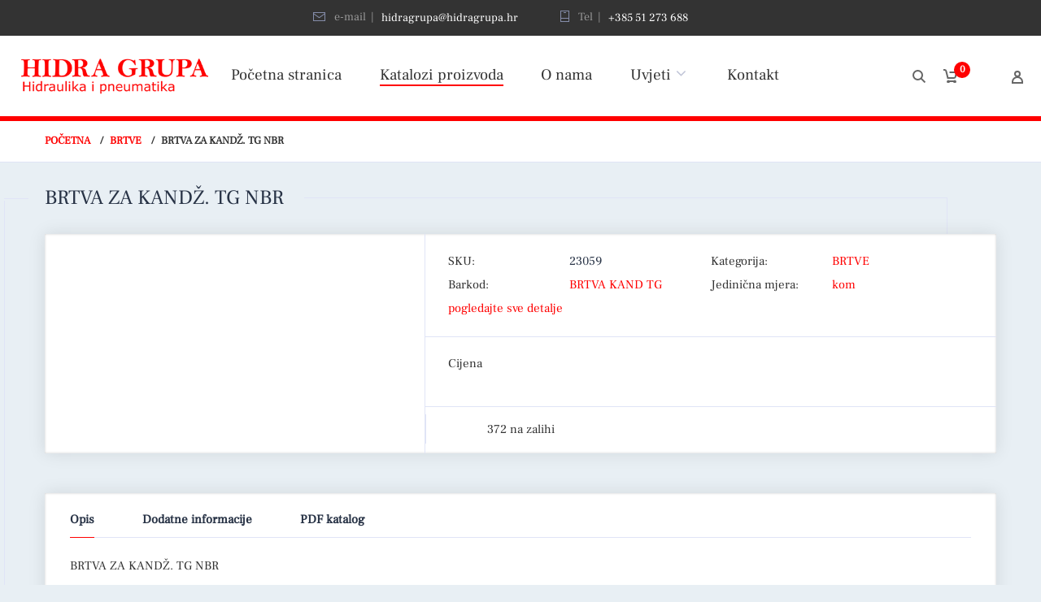

--- FILE ---
content_type: text/html; charset=UTF-8
request_url: https://hidragrupa.hr/proizvod/brtva-za-kandz-tg-nbr/
body_size: 24812
content:
<!doctype html>
<html lang="hr">
<head>
<meta charset="UTF-8">
<meta http-equiv="X-UA-Compatible" content="IE=edge">
<meta name="viewport" content="width=device-width, initial-scale=1.0">
<link rel="profile" href="http://gmpg.org/xfn/11">
<link rel="pingback" href="https://hidragrupa.hr/xmlrpc.php">
<link rel="icon" href="https://hidragrupa.hr/wp-content/uploads/cropped-icon-32x32.png" sizes="32x32" />
<link rel="icon" href="https://hidragrupa.hr/wp-content/uploads/cropped-icon-192x192.png" sizes="192x192" />
<link rel="apple-touch-icon" href="https://hidragrupa.hr/wp-content/uploads/cropped-icon-180x180.png" />
<meta name="msapplication-TileImage" content="https://hidragrupa.hr/wp-content/uploads/cropped-icon-270x270.png" />
<title>BRTVA ZA KANDŽ. TG NBR &#8211; Hidra Grupa webshop &#8211; online trgovina</title>
<meta name='robots' content='max-image-preview:large' />
	<style>img:is([sizes="auto" i], [sizes^="auto," i]) { contain-intrinsic-size: 3000px 1500px }</style>
	<link rel="alternate" type="application/rss+xml" title="Hidra Grupa webshop - online trgovina &raquo; Kanal" href="https://hidragrupa.hr/feed/" />
<link rel="alternate" type="application/rss+xml" title="Hidra Grupa webshop - online trgovina &raquo; Kanal komentara" href="https://hidragrupa.hr/comments/feed/" />
<link rel="alternate" type="application/rss+xml" title="Hidra Grupa webshop - online trgovina &raquo; BRTVA ZA KANDŽ. TG NBR Kanal komentara" href="https://hidragrupa.hr/proizvod/brtva-za-kandz-tg-nbr/feed/" />
<script type="text/javascript">
/* <![CDATA[ */
window._wpemojiSettings = {"baseUrl":"https:\/\/s.w.org\/images\/core\/emoji\/16.0.1\/72x72\/","ext":".png","svgUrl":"https:\/\/s.w.org\/images\/core\/emoji\/16.0.1\/svg\/","svgExt":".svg","source":{"concatemoji":"https:\/\/hidragrupa.hr\/wp-includes\/js\/wp-emoji-release.min.js?ver=6.8.3"}};
/*! This file is auto-generated */
!function(s,n){var o,i,e;function c(e){try{var t={supportTests:e,timestamp:(new Date).valueOf()};sessionStorage.setItem(o,JSON.stringify(t))}catch(e){}}function p(e,t,n){e.clearRect(0,0,e.canvas.width,e.canvas.height),e.fillText(t,0,0);var t=new Uint32Array(e.getImageData(0,0,e.canvas.width,e.canvas.height).data),a=(e.clearRect(0,0,e.canvas.width,e.canvas.height),e.fillText(n,0,0),new Uint32Array(e.getImageData(0,0,e.canvas.width,e.canvas.height).data));return t.every(function(e,t){return e===a[t]})}function u(e,t){e.clearRect(0,0,e.canvas.width,e.canvas.height),e.fillText(t,0,0);for(var n=e.getImageData(16,16,1,1),a=0;a<n.data.length;a++)if(0!==n.data[a])return!1;return!0}function f(e,t,n,a){switch(t){case"flag":return n(e,"\ud83c\udff3\ufe0f\u200d\u26a7\ufe0f","\ud83c\udff3\ufe0f\u200b\u26a7\ufe0f")?!1:!n(e,"\ud83c\udde8\ud83c\uddf6","\ud83c\udde8\u200b\ud83c\uddf6")&&!n(e,"\ud83c\udff4\udb40\udc67\udb40\udc62\udb40\udc65\udb40\udc6e\udb40\udc67\udb40\udc7f","\ud83c\udff4\u200b\udb40\udc67\u200b\udb40\udc62\u200b\udb40\udc65\u200b\udb40\udc6e\u200b\udb40\udc67\u200b\udb40\udc7f");case"emoji":return!a(e,"\ud83e\udedf")}return!1}function g(e,t,n,a){var r="undefined"!=typeof WorkerGlobalScope&&self instanceof WorkerGlobalScope?new OffscreenCanvas(300,150):s.createElement("canvas"),o=r.getContext("2d",{willReadFrequently:!0}),i=(o.textBaseline="top",o.font="600 32px Arial",{});return e.forEach(function(e){i[e]=t(o,e,n,a)}),i}function t(e){var t=s.createElement("script");t.src=e,t.defer=!0,s.head.appendChild(t)}"undefined"!=typeof Promise&&(o="wpEmojiSettingsSupports",i=["flag","emoji"],n.supports={everything:!0,everythingExceptFlag:!0},e=new Promise(function(e){s.addEventListener("DOMContentLoaded",e,{once:!0})}),new Promise(function(t){var n=function(){try{var e=JSON.parse(sessionStorage.getItem(o));if("object"==typeof e&&"number"==typeof e.timestamp&&(new Date).valueOf()<e.timestamp+604800&&"object"==typeof e.supportTests)return e.supportTests}catch(e){}return null}();if(!n){if("undefined"!=typeof Worker&&"undefined"!=typeof OffscreenCanvas&&"undefined"!=typeof URL&&URL.createObjectURL&&"undefined"!=typeof Blob)try{var e="postMessage("+g.toString()+"("+[JSON.stringify(i),f.toString(),p.toString(),u.toString()].join(",")+"));",a=new Blob([e],{type:"text/javascript"}),r=new Worker(URL.createObjectURL(a),{name:"wpTestEmojiSupports"});return void(r.onmessage=function(e){c(n=e.data),r.terminate(),t(n)})}catch(e){}c(n=g(i,f,p,u))}t(n)}).then(function(e){for(var t in e)n.supports[t]=e[t],n.supports.everything=n.supports.everything&&n.supports[t],"flag"!==t&&(n.supports.everythingExceptFlag=n.supports.everythingExceptFlag&&n.supports[t]);n.supports.everythingExceptFlag=n.supports.everythingExceptFlag&&!n.supports.flag,n.DOMReady=!1,n.readyCallback=function(){n.DOMReady=!0}}).then(function(){return e}).then(function(){var e;n.supports.everything||(n.readyCallback(),(e=n.source||{}).concatemoji?t(e.concatemoji):e.wpemoji&&e.twemoji&&(t(e.twemoji),t(e.wpemoji)))}))}((window,document),window._wpemojiSettings);
/* ]]> */
</script>
<link rel='stylesheet' id='FontAwesome_5-css' href='https://hidragrupa.hr/wp-content/plugins/wpdevart-vertical-menu/includes/fonts/css/fontawesome-all.min.css?ver=6.8.3' type='text/css' media='all' />
<link rel='stylesheet' id='wpdevart_vertical_menu_front-css' href='https://hidragrupa.hr/wp-content/plugins/wpdevart-vertical-menu/includes/frontend/css/front_end.css?ver=6.8.3' type='text/css' media='all' />
<style id='wp-emoji-styles-inline-css' type='text/css'>

	img.wp-smiley, img.emoji {
		display: inline !important;
		border: none !important;
		box-shadow: none !important;
		height: 1em !important;
		width: 1em !important;
		margin: 0 0.07em !important;
		vertical-align: -0.1em !important;
		background: none !important;
		padding: 0 !important;
	}
</style>
<link rel='stylesheet' id='wp-block-library-css' href='https://hidragrupa.hr/wp-includes/css/dist/block-library/style.min.css?ver=6.8.3' type='text/css' media='all' />
<style id='classic-theme-styles-inline-css' type='text/css'>
/*! This file is auto-generated */
.wp-block-button__link{color:#fff;background-color:#32373c;border-radius:9999px;box-shadow:none;text-decoration:none;padding:calc(.667em + 2px) calc(1.333em + 2px);font-size:1.125em}.wp-block-file__button{background:#32373c;color:#fff;text-decoration:none}
</style>
<style id='global-styles-inline-css' type='text/css'>
:root{--wp--preset--aspect-ratio--square: 1;--wp--preset--aspect-ratio--4-3: 4/3;--wp--preset--aspect-ratio--3-4: 3/4;--wp--preset--aspect-ratio--3-2: 3/2;--wp--preset--aspect-ratio--2-3: 2/3;--wp--preset--aspect-ratio--16-9: 16/9;--wp--preset--aspect-ratio--9-16: 9/16;--wp--preset--color--black: #000000;--wp--preset--color--cyan-bluish-gray: rgb(171, 184, 195);--wp--preset--color--white: #ffffff;--wp--preset--color--pale-pink: rgb(247, 141, 167);--wp--preset--color--vivid-red: rgb(207, 46, 46);--wp--preset--color--luminous-vivid-orange: rgb(255, 105, 0);--wp--preset--color--luminous-vivid-amber: rgb(252, 185, 0);--wp--preset--color--light-green-cyan: rgb(123, 220, 181);--wp--preset--color--vivid-green-cyan: rgb(0, 208, 132);--wp--preset--color--pale-cyan-blue: rgb(142, 209, 252);--wp--preset--color--vivid-cyan-blue: rgb(6, 147, 227);--wp--preset--color--vivid-purple: #9b51e0;--wp--preset--color--motor-primary: #ff3100;--wp--preset--color--motor-title: #283346;--wp--preset--color--motor-text: #868ca7;--wp--preset--color--very-light-gray: rgb(238, 238, 238);--wp--preset--color--very-dark-gray: rgb(49, 49, 49);--wp--preset--gradient--vivid-cyan-blue-to-vivid-purple: linear-gradient(135deg,rgba(6,147,227,1) 0%,rgb(155,81,224) 100%);--wp--preset--gradient--light-green-cyan-to-vivid-green-cyan: linear-gradient(135deg,rgb(122,220,180) 0%,rgb(0,208,130) 100%);--wp--preset--gradient--luminous-vivid-amber-to-luminous-vivid-orange: linear-gradient(135deg,rgba(252,185,0,1) 0%,rgba(255,105,0,1) 100%);--wp--preset--gradient--luminous-vivid-orange-to-vivid-red: linear-gradient(135deg,rgba(255,105,0,1) 0%,rgb(207,46,46) 100%);--wp--preset--gradient--very-light-gray-to-cyan-bluish-gray: linear-gradient(135deg,rgb(238,238,238) 0%,rgb(169,184,195) 100%);--wp--preset--gradient--cool-to-warm-spectrum: linear-gradient(135deg,rgb(74,234,220) 0%,rgb(151,120,209) 20%,rgb(207,42,186) 40%,rgb(238,44,130) 60%,rgb(251,105,98) 80%,rgb(254,248,76) 100%);--wp--preset--gradient--blush-light-purple: linear-gradient(135deg,rgb(255,206,236) 0%,rgb(152,150,240) 100%);--wp--preset--gradient--blush-bordeaux: linear-gradient(135deg,rgb(254,205,165) 0%,rgb(254,45,45) 50%,rgb(107,0,62) 100%);--wp--preset--gradient--luminous-dusk: linear-gradient(135deg,rgb(255,203,112) 0%,rgb(199,81,192) 50%,rgb(65,88,208) 100%);--wp--preset--gradient--pale-ocean: linear-gradient(135deg,rgb(255,245,203) 0%,rgb(182,227,212) 50%,rgb(51,167,181) 100%);--wp--preset--gradient--electric-grass: linear-gradient(135deg,rgb(202,248,128) 0%,rgb(113,206,126) 100%);--wp--preset--gradient--midnight: linear-gradient(135deg,rgb(2,3,129) 0%,rgb(40,116,252) 100%);--wp--preset--font-size--small: 13px;--wp--preset--font-size--medium: 20px;--wp--preset--font-size--large: 36px;--wp--preset--font-size--x-large: 42px;--wp--preset--spacing--20: 0.44rem;--wp--preset--spacing--30: 0.67rem;--wp--preset--spacing--40: 1rem;--wp--preset--spacing--50: 1.5rem;--wp--preset--spacing--60: 2.25rem;--wp--preset--spacing--70: 3.38rem;--wp--preset--spacing--80: 5.06rem;--wp--preset--shadow--natural: 6px 6px 9px rgba(0, 0, 0, 0.2);--wp--preset--shadow--deep: 12px 12px 50px rgba(0, 0, 0, 0.4);--wp--preset--shadow--sharp: 6px 6px 0px rgba(0, 0, 0, 0.2);--wp--preset--shadow--outlined: 6px 6px 0px -3px rgba(255, 255, 255, 1), 6px 6px rgba(0, 0, 0, 1);--wp--preset--shadow--crisp: 6px 6px 0px rgba(0, 0, 0, 1);}:where(.is-layout-flex){gap: 0.5em;}:where(.is-layout-grid){gap: 0.5em;}body .is-layout-flex{display: flex;}.is-layout-flex{flex-wrap: wrap;align-items: center;}.is-layout-flex > :is(*, div){margin: 0;}body .is-layout-grid{display: grid;}.is-layout-grid > :is(*, div){margin: 0;}:where(.wp-block-columns.is-layout-flex){gap: 2em;}:where(.wp-block-columns.is-layout-grid){gap: 2em;}:where(.wp-block-post-template.is-layout-flex){gap: 1.25em;}:where(.wp-block-post-template.is-layout-grid){gap: 1.25em;}.has-black-color{color: var(--wp--preset--color--black) !important;}.has-cyan-bluish-gray-color{color: var(--wp--preset--color--cyan-bluish-gray) !important;}.has-white-color{color: var(--wp--preset--color--white) !important;}.has-pale-pink-color{color: var(--wp--preset--color--pale-pink) !important;}.has-vivid-red-color{color: var(--wp--preset--color--vivid-red) !important;}.has-luminous-vivid-orange-color{color: var(--wp--preset--color--luminous-vivid-orange) !important;}.has-luminous-vivid-amber-color{color: var(--wp--preset--color--luminous-vivid-amber) !important;}.has-light-green-cyan-color{color: var(--wp--preset--color--light-green-cyan) !important;}.has-vivid-green-cyan-color{color: var(--wp--preset--color--vivid-green-cyan) !important;}.has-pale-cyan-blue-color{color: var(--wp--preset--color--pale-cyan-blue) !important;}.has-vivid-cyan-blue-color{color: var(--wp--preset--color--vivid-cyan-blue) !important;}.has-vivid-purple-color{color: var(--wp--preset--color--vivid-purple) !important;}.has-black-background-color{background-color: var(--wp--preset--color--black) !important;}.has-cyan-bluish-gray-background-color{background-color: var(--wp--preset--color--cyan-bluish-gray) !important;}.has-white-background-color{background-color: var(--wp--preset--color--white) !important;}.has-pale-pink-background-color{background-color: var(--wp--preset--color--pale-pink) !important;}.has-vivid-red-background-color{background-color: var(--wp--preset--color--vivid-red) !important;}.has-luminous-vivid-orange-background-color{background-color: var(--wp--preset--color--luminous-vivid-orange) !important;}.has-luminous-vivid-amber-background-color{background-color: var(--wp--preset--color--luminous-vivid-amber) !important;}.has-light-green-cyan-background-color{background-color: var(--wp--preset--color--light-green-cyan) !important;}.has-vivid-green-cyan-background-color{background-color: var(--wp--preset--color--vivid-green-cyan) !important;}.has-pale-cyan-blue-background-color{background-color: var(--wp--preset--color--pale-cyan-blue) !important;}.has-vivid-cyan-blue-background-color{background-color: var(--wp--preset--color--vivid-cyan-blue) !important;}.has-vivid-purple-background-color{background-color: var(--wp--preset--color--vivid-purple) !important;}.has-black-border-color{border-color: var(--wp--preset--color--black) !important;}.has-cyan-bluish-gray-border-color{border-color: var(--wp--preset--color--cyan-bluish-gray) !important;}.has-white-border-color{border-color: var(--wp--preset--color--white) !important;}.has-pale-pink-border-color{border-color: var(--wp--preset--color--pale-pink) !important;}.has-vivid-red-border-color{border-color: var(--wp--preset--color--vivid-red) !important;}.has-luminous-vivid-orange-border-color{border-color: var(--wp--preset--color--luminous-vivid-orange) !important;}.has-luminous-vivid-amber-border-color{border-color: var(--wp--preset--color--luminous-vivid-amber) !important;}.has-light-green-cyan-border-color{border-color: var(--wp--preset--color--light-green-cyan) !important;}.has-vivid-green-cyan-border-color{border-color: var(--wp--preset--color--vivid-green-cyan) !important;}.has-pale-cyan-blue-border-color{border-color: var(--wp--preset--color--pale-cyan-blue) !important;}.has-vivid-cyan-blue-border-color{border-color: var(--wp--preset--color--vivid-cyan-blue) !important;}.has-vivid-purple-border-color{border-color: var(--wp--preset--color--vivid-purple) !important;}.has-vivid-cyan-blue-to-vivid-purple-gradient-background{background: var(--wp--preset--gradient--vivid-cyan-blue-to-vivid-purple) !important;}.has-light-green-cyan-to-vivid-green-cyan-gradient-background{background: var(--wp--preset--gradient--light-green-cyan-to-vivid-green-cyan) !important;}.has-luminous-vivid-amber-to-luminous-vivid-orange-gradient-background{background: var(--wp--preset--gradient--luminous-vivid-amber-to-luminous-vivid-orange) !important;}.has-luminous-vivid-orange-to-vivid-red-gradient-background{background: var(--wp--preset--gradient--luminous-vivid-orange-to-vivid-red) !important;}.has-very-light-gray-to-cyan-bluish-gray-gradient-background{background: var(--wp--preset--gradient--very-light-gray-to-cyan-bluish-gray) !important;}.has-cool-to-warm-spectrum-gradient-background{background: var(--wp--preset--gradient--cool-to-warm-spectrum) !important;}.has-blush-light-purple-gradient-background{background: var(--wp--preset--gradient--blush-light-purple) !important;}.has-blush-bordeaux-gradient-background{background: var(--wp--preset--gradient--blush-bordeaux) !important;}.has-luminous-dusk-gradient-background{background: var(--wp--preset--gradient--luminous-dusk) !important;}.has-pale-ocean-gradient-background{background: var(--wp--preset--gradient--pale-ocean) !important;}.has-electric-grass-gradient-background{background: var(--wp--preset--gradient--electric-grass) !important;}.has-midnight-gradient-background{background: var(--wp--preset--gradient--midnight) !important;}.has-small-font-size{font-size: var(--wp--preset--font-size--small) !important;}.has-medium-font-size{font-size: var(--wp--preset--font-size--medium) !important;}.has-large-font-size{font-size: var(--wp--preset--font-size--large) !important;}.has-x-large-font-size{font-size: var(--wp--preset--font-size--x-large) !important;}
:where(.wp-block-post-template.is-layout-flex){gap: 1.25em;}:where(.wp-block-post-template.is-layout-grid){gap: 1.25em;}
:where(.wp-block-columns.is-layout-flex){gap: 2em;}:where(.wp-block-columns.is-layout-grid){gap: 2em;}
:root :where(.wp-block-pullquote){font-size: 1.5em;line-height: 1.6;}
</style>
<link rel='stylesheet' id='pop_up-css' href='https://hidragrupa.hr/wp-content/plugins/hide-price-until-login/assets/css/pop_up.css?ver=6.8.3' type='text/css' media='all' />
<link rel='stylesheet' id='wcpbc_widget_css-css' href='https://hidragrupa.hr/wp-content/plugins/woo-products-by-category/public/wcpbc-styles.css?ver=1.3.0' type='text/css' media='all' />
<link rel='stylesheet' id='woof-css' href='https://hidragrupa.hr/wp-content/plugins/woocommerce-products-filter/css/front.css?ver=6.8.3' type='text/css' media='all' />
<link rel='stylesheet' id='chosen-drop-down-css' href='https://hidragrupa.hr/wp-content/plugins/woocommerce-products-filter/js/chosen/chosen.min.css?ver=6.8.3' type='text/css' media='all' />
<link rel='stylesheet' id='woof_by_sku_html_items-css' href='https://hidragrupa.hr/wp-content/plugins/woocommerce-products-filter/ext/by_sku/css/by_sku.css?ver=6.8.3' type='text/css' media='all' />
<link rel='stylesheet' id='woof_by_text_html_items-css' href='https://hidragrupa.hr/wp-content/plugins/woocommerce-products-filter/ext/by_text/css/by_text.css?ver=6.8.3' type='text/css' media='all' />
<link rel='stylesheet' id='woof_color_html_items-css' href='https://hidragrupa.hr/wp-content/plugins/woocommerce-products-filter/ext/color/css/html_types/color.css?ver=6.8.3' type='text/css' media='all' />
<link rel='stylesheet' id='woof_image_html_items-css' href='https://hidragrupa.hr/wp-content/plugins/woocommerce-products-filter/ext/image/css/html_types/image.css?ver=6.8.3' type='text/css' media='all' />
<link rel='stylesheet' id='woof_select_hierarchy_html_items-css' href='https://hidragrupa.hr/wp-content/plugins/woocommerce-products-filter/ext/select_hierarchy/css/html_types/select_hierarchy.css?ver=6.8.3' type='text/css' media='all' />
<link rel='stylesheet' id='woof_select_radio_check_html_items-css' href='https://hidragrupa.hr/wp-content/plugins/woocommerce-products-filter/ext/select_radio_check/css/html_types/select_radio_check.css?ver=6.8.3' type='text/css' media='all' />
<link rel='stylesheet' id='woocommerce-layout-css' href='https://hidragrupa.hr/wp-content/plugins/woocommerce/assets/css/woocommerce-layout.css?ver=10.3.7' type='text/css' media='all' />
<link rel='stylesheet' id='woocommerce-smallscreen-css' href='https://hidragrupa.hr/wp-content/plugins/woocommerce/assets/css/woocommerce-smallscreen.css?ver=10.3.7' type='text/css' media='only screen and (max-width: 768px)' />
<link rel='stylesheet' id='woocommerce-general-css' href='https://hidragrupa.hr/wp-content/plugins/woocommerce/assets/css/woocommerce.css?ver=10.3.7' type='text/css' media='all' />
<style id='woocommerce-inline-inline-css' type='text/css'>
.woocommerce form .form-row .required { visibility: visible; }
</style>
<link rel='stylesheet' id='ywctm-frontend-css' href='https://hidragrupa.hr/wp-content/plugins/yith-woocommerce-catalog-mode/assets/css/frontend.min.css?ver=2.50.0' type='text/css' media='all' />
<style id='ywctm-frontend-inline-css' type='text/css'>
form.cart button.single_add_to_cart_button, .ppc-button-wrapper, .wc-ppcp-paylater-msg__container, form.cart .quantity, .widget.woocommerce.widget_shopping_cart{display: none !important}
</style>
<link rel='stylesheet' id='brands-styles-css' href='https://hidragrupa.hr/wp-content/plugins/woocommerce/assets/css/brands.css?ver=10.3.7' type='text/css' media='all' />
<link rel='stylesheet' id='dgwt-wcas-style-css' href='https://hidragrupa.hr/wp-content/plugins/ajax-search-for-woocommerce/assets/css/style.min.css?ver=1.32.0' type='text/css' media='all' />
<link rel='stylesheet' id='htbbootstrap-css' href='https://hidragrupa.hr/wp-content/plugins/ht-mega-for-elementor/assets/css/htbbootstrap.css?ver=3.0.1' type='text/css' media='all' />
<link rel='stylesheet' id='font-awesome-css' href='https://hidragrupa.hr/wp-content/plugins/elementor/assets/lib/font-awesome/css/font-awesome.min.css?ver=4.7.0' type='text/css' media='all' />
<style id='font-awesome-inline-css' type='text/css'>
[data-font="FontAwesome"]:before {font-family: 'FontAwesome' !important;content: attr(data-icon) !important;speak: none !important;font-weight: normal !important;font-variant: normal !important;text-transform: none !important;line-height: 1 !important;font-style: normal !important;-webkit-font-smoothing: antialiased !important;-moz-osx-font-smoothing: grayscale !important;}
</style>
<link rel='stylesheet' id='htmega-animation-css' href='https://hidragrupa.hr/wp-content/plugins/ht-mega-for-elementor/assets/css/animation.css?ver=3.0.1' type='text/css' media='all' />
<link rel='stylesheet' id='htmega-keyframes-css' href='https://hidragrupa.hr/wp-content/plugins/ht-mega-for-elementor/assets/css/htmega-keyframes.css?ver=3.0.1' type='text/css' media='all' />
<link rel='stylesheet' id='htmega-global-style-min-css' href='https://hidragrupa.hr/wp-content/plugins/ht-mega-for-elementor/assets/css/htmega-global-style.min.css?ver=3.0.1' type='text/css' media='all' />
<link rel='stylesheet' id='motor-parent-style-css' href='https://hidragrupa.hr/wp-content/themes/motor/style.css?ver=6.8.3' type='text/css' media='all' />
<link rel='stylesheet' id='motor-less-css' href='https://hidragrupa.hr/wp-content/themes/motor/wp-less-cache/motor-less.css?ver=1583245658' type='text/css' media='all' />
<link rel='stylesheet' id='motor-style-css' href='https://hidragrupa.hr/wp-content/themes/motor-child/style.css?ver=6.8.3' type='text/css' media='all' />
<link rel='stylesheet' id='elementor-frontend-css' href='https://hidragrupa.hr/wp-content/plugins/elementor/assets/css/frontend.min.css?ver=3.33.2' type='text/css' media='all' />
<link rel='stylesheet' id='motor-elementor-style-css' href='https://hidragrupa.hr/wp-content/themes/motor/css/plugins/elementor-style.css?ver=6.8.3' type='text/css' media='all' />
<script type="text/javascript" src="https://hidragrupa.hr/wp-includes/js/jquery/jquery.min.js?ver=3.7.1" id="jquery-core-js"></script>
<script type="text/javascript" src="https://hidragrupa.hr/wp-includes/js/jquery/jquery-migrate.min.js?ver=3.4.1" id="jquery-migrate-js"></script>
<script type="text/javascript" src="https://hidragrupa.hr/wp-content/plugins/wpdevart-vertical-menu/includes/frontend/js/front_end.js?ver=6.8.3" id="wpdevart_vertical_menu_js-js"></script>
<script type="text/javascript" src="https://hidragrupa.hr/wp-content/plugins/wonderplugin-lightbox-trial/engine/wonderpluginlightbox.js?ver=8.5" id="wonderplugin-lightbox-script-js"></script>
<script type="text/javascript" src="https://hidragrupa.hr/wp-content/plugins/woocommerce/assets/js/jquery-blockui/jquery.blockUI.min.js?ver=2.7.0-wc.10.3.7" id="wc-jquery-blockui-js" defer="defer" data-wp-strategy="defer"></script>
<script type="text/javascript" id="wc-add-to-cart-js-extra">
/* <![CDATA[ */
var wc_add_to_cart_params = {"ajax_url":"\/wp-admin\/admin-ajax.php","wc_ajax_url":"\/?wc-ajax=%%endpoint%%","i18n_view_cart":"Vidi ko\u0161aricu","cart_url":"https:\/\/hidragrupa.hr\/kosarica\/","is_cart":"","cart_redirect_after_add":"no"};
/* ]]> */
</script>
<script type="text/javascript" src="https://hidragrupa.hr/wp-content/plugins/woocommerce/assets/js/frontend/add-to-cart.min.js?ver=10.3.7" id="wc-add-to-cart-js" defer="defer" data-wp-strategy="defer"></script>
<script type="text/javascript" id="wc-single-product-js-extra">
/* <![CDATA[ */
var wc_single_product_params = {"i18n_required_rating_text":"Molimo odaberite svoju ocjenu","i18n_rating_options":["1 od 5 zvjezdica","2 od 5 zvjezdica","3 od 5 zvjezdica","4 od 5 zvjezdica","5 od 5 zvjezdica"],"i18n_product_gallery_trigger_text":"Prikaz galerije slika preko cijelog zaslona","review_rating_required":"yes","flexslider":{"rtl":false,"animation":"slide","smoothHeight":true,"directionNav":false,"controlNav":"thumbnails","slideshow":false,"animationSpeed":500,"animationLoop":false,"allowOneSlide":false},"zoom_enabled":"","zoom_options":[],"photoswipe_enabled":"","photoswipe_options":{"shareEl":false,"closeOnScroll":false,"history":false,"hideAnimationDuration":0,"showAnimationDuration":0},"flexslider_enabled":""};
/* ]]> */
</script>
<script type="text/javascript" src="https://hidragrupa.hr/wp-content/plugins/woocommerce/assets/js/frontend/single-product.min.js?ver=10.3.7" id="wc-single-product-js" defer="defer" data-wp-strategy="defer"></script>
<script type="text/javascript" src="https://hidragrupa.hr/wp-content/plugins/woocommerce/assets/js/js-cookie/js.cookie.min.js?ver=2.1.4-wc.10.3.7" id="wc-js-cookie-js" defer="defer" data-wp-strategy="defer"></script>
<script type="text/javascript" id="woocommerce-js-extra">
/* <![CDATA[ */
var woocommerce_params = {"ajax_url":"\/wp-admin\/admin-ajax.php","wc_ajax_url":"\/?wc-ajax=%%endpoint%%","i18n_password_show":"Prika\u017ei lozinku","i18n_password_hide":"Sakrij lozinku"};
/* ]]> */
</script>
<script type="text/javascript" src="https://hidragrupa.hr/wp-content/plugins/woocommerce/assets/js/frontend/woocommerce.min.js?ver=10.3.7" id="woocommerce-js" defer="defer" data-wp-strategy="defer"></script>
<link rel="https://api.w.org/" href="https://hidragrupa.hr/wp-json/" /><link rel="alternate" title="JSON" type="application/json" href="https://hidragrupa.hr/wp-json/wp/v2/product/7537" /><link rel="EditURI" type="application/rsd+xml" title="RSD" href="https://hidragrupa.hr/xmlrpc.php?rsd" />
<meta name="generator" content="WordPress 6.8.3" />
<meta name="generator" content="WooCommerce 10.3.7" />
<link rel="canonical" href="https://hidragrupa.hr/proizvod/brtva-za-kandz-tg-nbr/" />
<link rel='shortlink' href='https://hidragrupa.hr/?p=7537' />
<link rel="alternate" title="oEmbed (JSON)" type="application/json+oembed" href="https://hidragrupa.hr/wp-json/oembed/1.0/embed?url=https%3A%2F%2Fhidragrupa.hr%2Fproizvod%2Fbrtva-za-kandz-tg-nbr%2F" />
<link rel="alternate" title="oEmbed (XML)" type="text/xml+oembed" href="https://hidragrupa.hr/wp-json/oembed/1.0/embed?url=https%3A%2F%2Fhidragrupa.hr%2Fproizvod%2Fbrtva-za-kandz-tg-nbr%2F&#038;format=xml" />
		<style>
			.dgwt-wcas-ico-magnifier,.dgwt-wcas-ico-magnifier-handler{max-width:20px}.dgwt-wcas-search-wrapp .dgwt-wcas-sf-wrapp input[type=search].dgwt-wcas-search-input,.dgwt-wcas-search-wrapp .dgwt-wcas-sf-wrapp input[type=search].dgwt-wcas-search-input:hover,.dgwt-wcas-search-wrapp .dgwt-wcas-sf-wrapp input[type=search].dgwt-wcas-search-input:focus{background-color:#fff;color:#f9f9f9;border-color:#999999}.dgwt-wcas-sf-wrapp input[type=search].dgwt-wcas-search-input::placeholder{color:#f9f9f9;opacity:.3}.dgwt-wcas-sf-wrapp input[type=search].dgwt-wcas-search-input::-webkit-input-placeholder{color:#f9f9f9;opacity:.3}.dgwt-wcas-sf-wrapp input[type=search].dgwt-wcas-search-input:-moz-placeholder{color:#f9f9f9;opacity:.3}.dgwt-wcas-sf-wrapp input[type=search].dgwt-wcas-search-input::-moz-placeholder{color:#f9f9f9;opacity:.3}.dgwt-wcas-sf-wrapp input[type=search].dgwt-wcas-search-input:-ms-input-placeholder{color:#f9f9f9}.dgwt-wcas-no-submit.dgwt-wcas-search-wrapp .dgwt-wcas-ico-magnifier path,.dgwt-wcas-search-wrapp .dgwt-wcas-close path{fill:#f9f9f9}.dgwt-wcas-loader-circular-path{stroke:#f9f9f9}.dgwt-wcas-preloader{opacity:.6}.dgwt-wcas-search-wrapp .dgwt-wcas-sf-wrapp .dgwt-wcas-search-submit::before{}.dgwt-wcas-search-wrapp .dgwt-wcas-sf-wrapp .dgwt-wcas-search-submit:hover::before,.dgwt-wcas-search-wrapp .dgwt-wcas-sf-wrapp .dgwt-wcas-search-submit:focus::before{}.dgwt-wcas-search-wrapp .dgwt-wcas-sf-wrapp .dgwt-wcas-search-submit,.dgwt-wcas-om-bar .dgwt-wcas-om-return{color:#999999}.dgwt-wcas-search-wrapp .dgwt-wcas-ico-magnifier,.dgwt-wcas-search-wrapp .dgwt-wcas-sf-wrapp .dgwt-wcas-search-submit svg path,.dgwt-wcas-om-bar .dgwt-wcas-om-return svg path{fill:#999999}.dgwt-wcas-suggestions-wrapp,.dgwt-wcas-details-wrapp,.dgwt-wcas-suggestion,.dgwt-wcas-datails-title,.dgwt-wcas-details-more-products{border-color:#6b6b6b!important}		</style>
			<noscript><style>.woocommerce-product-gallery{ opacity: 1 !important; }</style></noscript>
	<meta name="generator" content="Elementor 3.33.2; features: additional_custom_breakpoints; settings: css_print_method-internal, google_font-enabled, font_display-auto">
			<style>
				.e-con.e-parent:nth-of-type(n+4):not(.e-lazyloaded):not(.e-no-lazyload),
				.e-con.e-parent:nth-of-type(n+4):not(.e-lazyloaded):not(.e-no-lazyload) * {
					background-image: none !important;
				}
				@media screen and (max-height: 1024px) {
					.e-con.e-parent:nth-of-type(n+3):not(.e-lazyloaded):not(.e-no-lazyload),
					.e-con.e-parent:nth-of-type(n+3):not(.e-lazyloaded):not(.e-no-lazyload) * {
						background-image: none !important;
					}
				}
				@media screen and (max-height: 640px) {
					.e-con.e-parent:nth-of-type(n+2):not(.e-lazyloaded):not(.e-no-lazyload),
					.e-con.e-parent:nth-of-type(n+2):not(.e-lazyloaded):not(.e-no-lazyload) * {
						background-image: none !important;
					}
				}
			</style>
			<link rel="icon" href="https://hidragrupa.hr/wp-content/uploads/cropped-icon-32x32.png" sizes="32x32" />
<link rel="icon" href="https://hidragrupa.hr/wp-content/uploads/cropped-icon-192x192.png" sizes="192x192" />
<link rel="apple-touch-icon" href="https://hidragrupa.hr/wp-content/uploads/cropped-icon-180x180.png" />
<meta name="msapplication-TileImage" content="https://hidragrupa.hr/wp-content/uploads/cropped-icon-270x270.png" />
<style></style>		<style type="text/css" id="wp-custom-css">
			/*Custom CSS*/
body, .archive.woocommerce-page .maincont h1 > span, body h1 > span, ul.cont-sections li, ul.cont-sections li:after {
	background-color: #e8eff4!important;
}
.header {
	background-color: #fff;
	margin-top: -31px;
	border-bottom: 6px solid #ff0000;
}
.header nav ul .menu-item > a  {
	color: #333;
}
.header nav > ul > .menu-item.current-menu-item > a, .header nav > ul > .menu-item.current_page_item > a, .header nav > ul > .menu-item.current-menu-parent > a:after, .header nav > ul > .menu-item.current-menu-ancestor > a:after, .header nav > ul > .menu-item.current-menu-parent > a, .header nav > ul > .menu-item.current-menu-ancestor > a, .header nav > ul > .menu-item.current_page_parent > a {
	color: #333;
}
h2.yikes-custom-woo-tab-title {
	display: none;
}
.header nav ul .menu-item {
	font-size: 19px!important;
	font-weight: normal;
}
.header-info {
	background-color: #fff;
}
.prod-tabs-wrap, .maincont .prod, .section-gallery .sectgl, .prod-items .prod-i, .blog-i, .page-cont, .maincont .prod-litems .prod-li, .section-filter .woof_redraw_zone, .section-top, .dgwt-wcas-sf-wrapp input[type="search"].dgwt-wcas-search-input {
	box-shadow: inset 0px 0px 3px 0px #ccc, 0 0px 20px 0px rgba(0,0,0,0.1)!important;
	border-radius: 0px;
}
.wpdevart_menu_ul {
	box-shadow: inset 0px 0px 0px 0px #ccc, 5px 2px 20px 6px rgba(0,0,0,0.1)!important;
	border-radius: 0px;
}
.cont-sections li.active a, .cont-sections li a:hover, .b-crumbs > ul li a, .prod .prod-props dd a, .woocommerce div.product .prod-add form.cart .button, .header nav ul .menu-item > a:hover, .header .header-personal ul li a:hover, .prod-litems .prod-li-ttl-wrap p a:hover, .prod-litems .prod-li-add .button, .prod-li .prod-li-props dd a, .motor_product_categories_item p {
	color: #ff0000!important;
}
.header-personal ul li a, .section-top .products-per-page, .section-top .section-sort, .section-top .section-view, .prod-items .prod-i .prod-i-categ a, .prod .prod-desc, .prod .prod-props dt, .b-crumbs > ul li, .b-crumbs > ul li:after, .prod-price-wrap .prod-price del, .prod-total-wrap .prod-price del, p.prod-price>del>span, .prod-rating-wrap, .woocommerce div.product .prod-add form.cart .button:hover, .prod-price-wrap, .prod-qnt-wrap, .prod-total-wrap, .prod-tab-desc, .prod-tab dl.woocommerce-product-attributes>dt, .prod-review, .prod-review-rating time, .page-styling, .prod-litems .prod-li-price-wrap, .sold-individually .prod-li-qnt-wrap, .sold-individually .prod-li-total-wrap, .sold-individually .prod-li-total-wrap, .sold-individually .prod-li-total-wrap, .prod-litems .prod-li-id, .prod-litems .prod-li-rating-wrap, .prod-li .prod-li-props dt, .prod-litems .prod-li-price-wrap .prod-li-price del, .prod-li-total del, .dgwt-wcas-search-wrapp .dgwt-wcas-sf-wrapp input[type=search].dgwt-wcas-search-input, .dgwt-wcas-search-wrapp .dgwt-wcas-sf-wrapp input[type=search].dgwt-wcas-search-input:hover, .dgwt-wcas-search-wrapp .dgwt-wcas-sf-wrapp input[type=search].dgwt-wcas-search-input:focus {
	color: #333!important;
}
.prod-items .prod-i .prod-i-price .amount {
	border: none;
}
.header .header-personal ul li a>span {
	background: #333;
}
.prod .prod-props dt a:hover, .prod-tabs li.prod-tabs-addreview:hover {
	border-bottom: 1px solid #333;
}
.prod .prod-compare a svg path, .prod .prod-li-favorites a svg path, .prod .prod-add .button svg path, .prod-litems .prod-li-add .button svg path {
	stroke: #ff0000;
}
.prod-tab dl.woocommerce-product-attributes>dd a {
	color: #ff0000;
}
.prod-tab dl.woocommerce-product-attributes>dd a:hover, .page-styling a:hover {
	color: #ff0000;
	border-bottom: 1px solid #333;
}
.header nav > ul > .menu-item.current-menu-item:after, .header nav > ul > .menu-item.current_page_parent:after, .header nav > ul > .menu-item.current-menu-parent:after, .header nav > ul > .menu-item.current-menu-ancestor:after {
    width: 100%!important;
    content: '';
    z-index: 1;
    display: block;
    position: absolute;
    border-bottom: 2px solid #ff0000;
	color: #333;
	  background:none!important;
    top: -26px;
    left: 0px;
	  margin: 0;
}
.header .header-search  {
	background: #666;
}
.maincont .section-count {
	display: none;
}
.header a.header-gopersonal svg path, circle, .header .header-compare svg path, .header .header-favorites svg path, .header .header-cart svg path, .header .header-searchbtn svg path, .prod-litems .prod-li-compare a svg path, .prod-litems .prod-li-quick-view a svg path, .prod-litems .prod-li-quick-view a svg rect  {
	stroke: #666;
	border:none;
	text-decoration: none;
}
p.header-cart-count svg circle {
	fill: #666;
}
.header .header-cart .header-cart-inner, .section-filter .woof_container .woof_container_inner > h4, .section-filter .woof_list label.woof_radio_label, .section-filter .woof_list label.woof_checkbox_label, .prod-litems .prod-li-ttl-wrap p a, .woocommerce div.product .stock {
	color: #333;
}
.section-menu-wrap > ul > li ul li a, .prod-items .prod-i .prod-i-info del {
	color: #333;
}
.section-menu-wrap > ul > li > a {
	font-size: 15px;
}
.woocommerce a.button, .woocommerce button.button {
	background-color: #ff0000;
	color: #fff;
	border-bottom: none;
}
.woocommerce .woocommerce-info a:hover, .woocommerce button.button:hover {
	color: #fff;
	border-bottom: none;
	background-color: #d11d1d;
}
.section-filter .woof_submit_search_form_container {
	padding: 10px;
}
.woof_submit_search_form_container button.woof_submit_search_form {
	float: right;
}
.col-1 {
	max-width: 100%!important;
}
.cont-sections li a span {
	background: #ff0000;
	padding: 5px 8px;
}
ul.page-numbers li span.current {
	background: #ff0000;
	padding: 2px 7px
}
/*.prod-litems .prod-li-ttl-wrap {
	width: 49%;
}
.prod-litems .prod-li-price-wrap {
	width: 20%;
}
.prod-litems .prod-li-qnt-wrap {
	width: 11%;
}
.prod-litems .prod-li-total-wrap {
	width: 20%;
}*/
.prod-litems .prod-li-price-wrap .prod-li-price ins, .prod-litems .prod-li-total-wrap .prod-li-total ins {
	color: #ff0000;
}
ul.page-numbers li a.next, ul.page-numbers li a.prev {
	display: none;
}
.sold-individually .prod-li-qnt-wrap, .sold-individually .prod-li-total-wrap {
	display: inline-block!important;
}
.archive.woocommerce-page .cont-sections {
	display: none!important;
}
.section-filter .chosen-container-multi .chosen-choices li.search-choice {
	background-color: #ff0000;
}
.prod-litems .prod-li-price-wrap .prod-li-price, .prod-litems .prod-li-total-wrap .prod-li-total {
	font-size: 16px;
}
@media only screen and (max-width: 768px) {
	.header nav > ul > .menu-item.current-menu-item:after {
		top: -12px;
	}
	.header nav > ul > .menu-item > a {
		padding: 10px 26px;
	}
}
.section-filter .woof_container .woof_container_inner > h4 {
	text-align: left;
	width: 52%;
	text-transform: uppercase;
}
.section-filter .woof .chosen-container-multi .chosen-choices li.search-field input[type="text"] {
	font-family: Frank Ruhl Libre;
}
.wpdevart_menu_ul > li > div, .wpdevart_menu_ul ul > li > div {
	border: none;
}
.wpdevart_menu_ul > li > div > a:hover, .wpdevart_menu_ul ul > li > div > a:hover {
	color: #ff0000!important;
	border: none;
}
.wpdevart_menu_ul > li > div > a, .wpdevart_menu_ul ul > li > div >a {
	border: none;
}
h3.widgettitle {
	font-size: 20px;
}
h3.widgettitle a:hover {
	color: #ff0000;
}
body .decoration-lines-1 {
	right: 0;
}
.wpdevart_menu_ul .wpdevart_open_icon, .wpdevart_menu_ul .wpdevart_close_icon {
	padding-right: 15px!important
}
.woof_sid_auto_shortcode .woof_container_inner {
	padding: 0 25px;
}
.section-menu-wrap ul:nth-child(1), .section-menu-wrap > ul > li.has-childs > ul, .chosen-container .chosen-results  > li:nth-child(1) {
	display: none;
}
.archive.woocommerce-page .maincont h1, body h1 {
	max-width: none;
	letter-spacing: 0px;
}
body .maincont-line1, .maincont-line2 {
	top: 13px;
}
body .maincont-line2:after {
	top: -3px;
}
.dgwt-wcas-sf-wrapp {
	margin-left: 18px;
	margin-bottom: 12px;
	
}
body .dgwt-wcas-sf-wrapp input[type="search"].dgwt-wcas-search-input {
	padding: 0 70px 0 18px;
	border-radius: 0px;
}
body .dgwt-wcas-sf-wrapp button[type=submit].dgwt-wcas-search-submit {
	color: #999;
}
p.header-cart-summ {
	color: #666;
}
.header-cart-link a:hover {
	background-color: #fff;
}
.header .header-personal:after {
	width: 0;
}
.header .header-cart:before {
	background: rgba(255,255,255,1);
}
.header .header-compare:hover, .header a.header-searchbtn:hover, .header a.header-personal:hover {
	background-color: #ededed;
}
.header .header-compare span {
	right: 3px;
}
.header .header-compare svg {
	left: 42%;
}
.section-filter .woof_container .chosen-container-single {
	width: 400px!important;
}		</style>
			<style type="text/css">
		</style>
	<script type="text/javascript">
	    if (typeof woof_lang_custom == 'undefined') {
		var woof_lang_custom = {};/*!!important*/
	    }
	    woof_lang_custom.woof_sku = "SKU:";

	    var woof_sku_autocomplete = 0;
	    var woof_sku_autocomplete_items = 10;
		        woof_sku_autocomplete =0;
	        //woof_sku_autocomplete_items =10;
	        woof_sku_autocomplete_items =10;
		</script>
		<style type="text/css">
		</style>
	<script type="text/javascript">
	    if (typeof woof_lang_custom == 'undefined') {
		var woof_lang_custom = {};/*!!important*/
	    }
	    woof_lang_custom.woof_text = "Tekst motora";

	    var woof_text_autocomplete = 0;
	    var woof_text_autocomplete_items = 10;
		        woof_text_autocomplete =1;
	        woof_text_autocomplete_items =10;
	
	    var woof_post_links_in_autocomplete = 0;
		        woof_post_links_in_autocomplete =1;
	
	    var how_to_open_links = 0;
		        how_to_open_links =1;
	
	</script>
		<style type="text/css">
		</style>
	        <script type="text/javascript">
            var woof_is_permalink =1;

            var woof_shop_page = "";
        
            var woof_really_curr_tax = {};
            var woof_current_page_link = location.protocol + '//' + location.host + location.pathname;
            //***lets remove pagination from woof_current_page_link
            woof_current_page_link = woof_current_page_link.replace(/\page\/[0-9]+/, "");
                            woof_current_page_link = "https://hidragrupa.hr/katalog/";
                            var woof_link = 'https://hidragrupa.hr/wp-content/plugins/woocommerce-products-filter/';

                </script>

                <script>

            var woof_ajaxurl = "https://hidragrupa.hr/wp-admin/admin-ajax.php";

            var woof_lang = {
                'orderby': "orderby",
                'date': "datum",
                'perpage': "po stranici",
                'pricerange': "raspon cijene",
                'menu_order': "Pozicija u meniju",
                'popularity': "Popularnost",
                'rating': "klijenata",
                'price': "Cijena: od niske do visoke",
                'price-desc': "Cijena: od visoke do niske"
            };

            if (typeof woof_lang_custom == 'undefined') {
                var woof_lang_custom = {};/*!!important*/
            }

            //***

            var woof_is_mobile = 0;
        


            var woof_show_price_search_button = 0;
            var woof_show_price_search_type = 0;
        
            var woof_show_price_search_type = 0;

            var swoof_search_slug = "swoof";

        
            var icheck_skin = {};
                        icheck_skin = 'none';
        
            var is_woof_use_chosen =1;

        

            var woof_current_values = '[]';
            //+++
            var woof_lang_loading = "Učitavanje ...";

        
            var woof_lang_show_products_filter = "prikaži filtriranje proizvoda";
            var woof_lang_hide_products_filter = "sakrij filtar proizvoda";
            var woof_lang_pricerange = "raspon cijene";

            //+++

            var woof_use_beauty_scroll =0;
            //+++
            var woof_autosubmit =1;
            var woof_ajaxurl = "https://hidragrupa.hr/wp-admin/admin-ajax.php";
            /*var woof_submit_link = "";*/
            var woof_is_ajax = 0;
            var woof_ajax_redraw = 0;
            var woof_ajax_page_num =1;
            var woof_ajax_first_done = false;
            var woof_checkboxes_slide_flag = false;


            //toggles
            var woof_toggle_type = "text";

            var woof_toggle_closed_text = "-";
            var woof_toggle_opened_text = "+";

            var woof_toggle_closed_image = "https://hidragrupa.hr/wp-content/plugins/woocommerce-products-filter/img/plus3.png";
            var woof_toggle_opened_image = "https://hidragrupa.hr/wp-content/plugins/woocommerce-products-filter/img/minus3.png";


            //indexes which can be displayed in red buttons panel
                    var woof_accept_array = ["min_price", "orderby", "perpage", "woof_sku","woof_text","product_brand","product_visibility","product_cat","product_tag","pa_10barkod","pa_120barkod","pa_20barkod","pa_2barkod","pa_30barkod","pa_3barkod","pa_40barkod","pa_50barkod","pa_5barkod","pa_60barkod","pa_67barkod","pa_6barkod","pa_70barkod","pa_90barkod","pa_appointment","pa_barkod","pa_color","pa_jedinicna-mjera","pa_jedinina-mjera","pa_jediniۍna-mjera","pa_kataloaki-broj","pa_katalocki-broj","pa_kataloski-broj","pa_kolicina","pa_koliina","pa_koliۍina","pa_manufacturer","pa_material","product_badges","product_brands","product_parts"];

        


            //***
            //for extensions

            var woof_ext_init_functions = null;
                        woof_ext_init_functions = '{"by_sku":"woof_init_sku","by_text":"woof_init_text","color":"woof_init_colors","image":"woof_init_image","select_hierarchy":"woof_init_select_hierarchy","select_radio_check":"woof_init_select_radio_check"}';

        

        
            var woof_overlay_skin = "default";

            jQuery(function () {
                try
                {
                    woof_current_values = jQuery.parseJSON(woof_current_values);
                } catch (e)
                {
                    woof_current_values = null;
                }
                if (woof_current_values == null || woof_current_values.length == 0) {
                    woof_current_values = {};
                }

            });

            function woof_js_after_ajax_done() {
                jQuery(document).trigger('woof_ajax_done');
                    }
        </script>
        <style id="kirki-inline-styles">/* hebrew */
@font-face {
  font-family: 'Frank Ruhl Libre';
  font-style: normal;
  font-weight: 400;
  font-display: swap;
  src: url(https://hidragrupa.hr/wp-content/fonts/frank-ruhl-libre/j8_96_fAw7jrcalD7oKYNX0QfAnPcbzNEEB7OoicBw7FYWqVNRVGEQ.woff2) format('woff2');
  unicode-range: U+0307-0308, U+0590-05FF, U+200C-2010, U+20AA, U+25CC, U+FB1D-FB4F;
}
/* latin-ext */
@font-face {
  font-family: 'Frank Ruhl Libre';
  font-style: normal;
  font-weight: 400;
  font-display: swap;
  src: url(https://hidragrupa.hr/wp-content/fonts/frank-ruhl-libre/j8_96_fAw7jrcalD7oKYNX0QfAnPcbzNEEB7OoicBw7FYWqZNRVGEQ.woff2) format('woff2');
  unicode-range: U+0100-02BA, U+02BD-02C5, U+02C7-02CC, U+02CE-02D7, U+02DD-02FF, U+0304, U+0308, U+0329, U+1D00-1DBF, U+1E00-1E9F, U+1EF2-1EFF, U+2020, U+20A0-20AB, U+20AD-20C0, U+2113, U+2C60-2C7F, U+A720-A7FF;
}
/* latin */
@font-face {
  font-family: 'Frank Ruhl Libre';
  font-style: normal;
  font-weight: 400;
  font-display: swap;
  src: url(https://hidragrupa.hr/wp-content/fonts/frank-ruhl-libre/j8_96_fAw7jrcalD7oKYNX0QfAnPcbzNEEB7OoicBw7FYWqXNRU.woff2) format('woff2');
  unicode-range: U+0000-00FF, U+0131, U+0152-0153, U+02BB-02BC, U+02C6, U+02DA, U+02DC, U+0304, U+0308, U+0329, U+2000-206F, U+20AC, U+2122, U+2191, U+2193, U+2212, U+2215, U+FEFF, U+FFFD;
}/* hebrew */
@font-face {
  font-family: 'Frank Ruhl Libre';
  font-style: normal;
  font-weight: 400;
  font-display: swap;
  src: url(https://hidragrupa.hr/wp-content/fonts/frank-ruhl-libre/j8_96_fAw7jrcalD7oKYNX0QfAnPcbzNEEB7OoicBw7FYWqVNRVGEQ.woff2) format('woff2');
  unicode-range: U+0307-0308, U+0590-05FF, U+200C-2010, U+20AA, U+25CC, U+FB1D-FB4F;
}
/* latin-ext */
@font-face {
  font-family: 'Frank Ruhl Libre';
  font-style: normal;
  font-weight: 400;
  font-display: swap;
  src: url(https://hidragrupa.hr/wp-content/fonts/frank-ruhl-libre/j8_96_fAw7jrcalD7oKYNX0QfAnPcbzNEEB7OoicBw7FYWqZNRVGEQ.woff2) format('woff2');
  unicode-range: U+0100-02BA, U+02BD-02C5, U+02C7-02CC, U+02CE-02D7, U+02DD-02FF, U+0304, U+0308, U+0329, U+1D00-1DBF, U+1E00-1E9F, U+1EF2-1EFF, U+2020, U+20A0-20AB, U+20AD-20C0, U+2113, U+2C60-2C7F, U+A720-A7FF;
}
/* latin */
@font-face {
  font-family: 'Frank Ruhl Libre';
  font-style: normal;
  font-weight: 400;
  font-display: swap;
  src: url(https://hidragrupa.hr/wp-content/fonts/frank-ruhl-libre/j8_96_fAw7jrcalD7oKYNX0QfAnPcbzNEEB7OoicBw7FYWqXNRU.woff2) format('woff2');
  unicode-range: U+0000-00FF, U+0131, U+0152-0153, U+02BB-02BC, U+02C6, U+02DA, U+02DC, U+0304, U+0308, U+0329, U+2000-206F, U+20AC, U+2122, U+2191, U+2193, U+2212, U+2215, U+FEFF, U+FFFD;
}/* hebrew */
@font-face {
  font-family: 'Frank Ruhl Libre';
  font-style: normal;
  font-weight: 400;
  font-display: swap;
  src: url(https://hidragrupa.hr/wp-content/fonts/frank-ruhl-libre/j8_96_fAw7jrcalD7oKYNX0QfAnPcbzNEEB7OoicBw7FYWqVNRVGEQ.woff2) format('woff2');
  unicode-range: U+0307-0308, U+0590-05FF, U+200C-2010, U+20AA, U+25CC, U+FB1D-FB4F;
}
/* latin-ext */
@font-face {
  font-family: 'Frank Ruhl Libre';
  font-style: normal;
  font-weight: 400;
  font-display: swap;
  src: url(https://hidragrupa.hr/wp-content/fonts/frank-ruhl-libre/j8_96_fAw7jrcalD7oKYNX0QfAnPcbzNEEB7OoicBw7FYWqZNRVGEQ.woff2) format('woff2');
  unicode-range: U+0100-02BA, U+02BD-02C5, U+02C7-02CC, U+02CE-02D7, U+02DD-02FF, U+0304, U+0308, U+0329, U+1D00-1DBF, U+1E00-1E9F, U+1EF2-1EFF, U+2020, U+20A0-20AB, U+20AD-20C0, U+2113, U+2C60-2C7F, U+A720-A7FF;
}
/* latin */
@font-face {
  font-family: 'Frank Ruhl Libre';
  font-style: normal;
  font-weight: 400;
  font-display: swap;
  src: url(https://hidragrupa.hr/wp-content/fonts/frank-ruhl-libre/j8_96_fAw7jrcalD7oKYNX0QfAnPcbzNEEB7OoicBw7FYWqXNRU.woff2) format('woff2');
  unicode-range: U+0000-00FF, U+0131, U+0152-0153, U+02BB-02BC, U+02C6, U+02DA, U+02DC, U+0304, U+0308, U+0329, U+2000-206F, U+20AC, U+2122, U+2191, U+2193, U+2212, U+2215, U+FEFF, U+FFFD;
}</style></head>
<body class="wp-singular product-template-default single single-product postid-7537 wp-theme-motor wp-child-theme-motor-child theme-motor woocommerce woocommerce-page woocommerce-no-js elementor-default elementor-kit-3707">


<div id="page" class="site">


<style id="elementor-post-2200">.elementor-2200 .elementor-element.elementor-element-7aa4068:not(.elementor-motion-effects-element-type-background), .elementor-2200 .elementor-element.elementor-element-7aa4068 > .elementor-motion-effects-container > .elementor-motion-effects-layer{background-color:#333333;}.elementor-2200 .elementor-element.elementor-element-7aa4068{transition:background 0.3s, border 0.3s, border-radius 0.3s, box-shadow 0.3s;margin-top:0px;margin-bottom:30px;padding:0% 2% 0% 2%;}.elementor-2200 .elementor-element.elementor-element-7aa4068 > .elementor-background-overlay{transition:background 0.3s, border-radius 0.3s, opacity 0.3s;}.elementor-2200 .elementor-element.elementor-element-4c48a54 > .elementor-element-populated{padding:11px 0px 2px 0px;}.elementor-2200 .elementor-element.elementor-element-0a2d494 ul.links_list li{margin:0% 4% 0% 0%;}.elementor-2200 .elementor-element.elementor-element-0a2d494 .links_list li img{margin:0px 8px 3px 0px;}.elementor-2200 .elementor-element.elementor-element-0a2d494 .links_list .links_list-label{color:#999999;font-size:14px;font-weight:300;}.elementor-2200 .elementor-element.elementor-element-0a2d494 .links_list .links_list-value a{color:#FFFFFF;font-size:14px;font-weight:300;}.elementor-2200 .elementor-element.elementor-element-0a2d494 .links_list .links_list-value a:hover{color:#999999;}.elementor-2200 .elementor-element.elementor-element-30cd5b6 > .elementor-element-populated{margin:0px 0px 0px 0px;--e-column-margin-right:0px;--e-column-margin-left:0px;padding:0px 0px 0px 0px;}.elementor-2200 .elementor-element.elementor-element-ce4d603{--spacer-size:1px;}.elementor-2200 .elementor-element.elementor-element-ce4d603 > .elementor-widget-container{background-color:#263349;}@media(max-width:1024px){.elementor-2200 .elementor-element.elementor-element-7aa4068{margin-top:0px;margin-bottom:0px;padding:0px 0px 0px 0px;}.elementor-2200 .elementor-element.elementor-element-4c48a54 > .elementor-element-populated{padding:20px 15px 10px 15px;}.elementor-2200 .elementor-element.elementor-element-ce4d603{--spacer-size:1px;}}@media(max-width:767px){.elementor-2200 .elementor-element.elementor-element-4c48a54 > .elementor-element-populated{margin:0px 0px 0px 0px;--e-column-margin-right:0px;--e-column-margin-left:0px;padding:10px 10px 5px 10px;}.elementor-2200 .elementor-element.elementor-element-e70c9f1{margin-top:0px;margin-bottom:0px;padding:0px 0px 0px 0px;}.elementor-2200 .elementor-element.elementor-element-30cd5b6 > .elementor-element-populated{margin:0px 0px 0px 0px;--e-column-margin-right:0px;--e-column-margin-left:0px;padding:0px 0px 0px 0px;}.elementor-2200 .elementor-element.elementor-element-ce4d603{--spacer-size:1px;}.elementor-2200 .elementor-element.elementor-element-ce4d603 > .elementor-widget-container{margin:0px 0px 0px 0px;padding:0px 0px 0px 0px;}}@media(max-width:1024px) and (min-width:768px){.elementor-2200 .elementor-element.elementor-element-4c48a54{width:100%;}}</style><header id="site-header" class="site-header">		<div data-elementor-type="wp-post" data-elementor-id="2200" class="elementor elementor-2200">
						<section class="elementor-section elementor-top-section elementor-element elementor-element-7aa4068 elementor-section-full_width elementor-section-height-default elementor-section-height-default" data-id="7aa4068" data-element_type="section" data-settings="{&quot;background_background&quot;:&quot;classic&quot;}">
						<div class="elementor-container elementor-column-gap-default">
					<div class="elementor-column elementor-col-100 elementor-top-column elementor-element elementor-element-4c48a54" data-id="4c48a54" data-element_type="column">
			<div class="elementor-widget-wrap elementor-element-populated">
						<div class="elementor-element elementor-element-0a2d494 elementor-tablet-align-center elementor-hidden-phone elementor-align-center elementor-widget elementor-widget-motor-links-list" data-id="0a2d494" data-element_type="widget" data-widget_type="motor-links-list.default">
				<div class="elementor-widget-container">
					        <ul class="links_list">
                        <li>

                                <p class="links_list-label">
                                        <img src="https://hidragrupa.hr/wp-content/uploads/2018/11/ico2.png" alt="e-mail&nbsp;&nbsp;|">
                                        e-mail&nbsp;&nbsp;|                </p>
                
                                <p class="links_list-value">
                                        <a href="mailto:hidragrupa@hidragrupa.hr">
                                        hidragrupa@hidragrupa.hr                                        </a>
                                    </p>
                
            </li>
                        <li>

                                <p class="links_list-label">
                                        <img src="https://hidragrupa.hr/wp-content/uploads/2018/11/ico3.png" alt="Tel&nbsp;&nbsp;|">
                                        Tel&nbsp;&nbsp;|                </p>
                
                                <p class="links_list-value">
                                        <a href="tel:00385 51 273 688">
                                        +385 51 273 688                                        </a>
                                    </p>
                
            </li>
                    </ul>
        				</div>
				</div>
					</div>
		</div>
					</div>
		</section>
				<section class="elementor-section elementor-top-section elementor-element elementor-element-e70c9f1 elementor-section-full_width elementor-hidden-desktop elementor-section-height-default elementor-section-height-default" data-id="e70c9f1" data-element_type="section">
						<div class="elementor-container elementor-column-gap-default">
					<div class="elementor-column elementor-col-100 elementor-top-column elementor-element elementor-element-30cd5b6" data-id="30cd5b6" data-element_type="column">
			<div class="elementor-widget-wrap elementor-element-populated">
						<div class="elementor-element elementor-element-ce4d603 elementor-widget elementor-widget-spacer" data-id="ce4d603" data-element_type="widget" data-widget_type="spacer.default">
				<div class="elementor-widget-container">
							<div class="elementor-spacer">
			<div class="elementor-spacer-inner"></div>
		</div>
						</div>
				</div>
					</div>
		</div>
					</div>
		</section>
				<section class="elementor-section elementor-top-section elementor-element elementor-element-e037244 elementor-section-boxed elementor-section-height-default elementor-section-height-default" data-id="e037244" data-element_type="section">
						<div class="elementor-container elementor-column-gap-default">
					<div class="elementor-column elementor-col-100 elementor-top-column elementor-element elementor-element-8c0722f" data-id="8c0722f" data-element_type="column">
			<div class="elementor-widget-wrap">
							</div>
		</div>
					</div>
		</section>
				</div>
		</header>
	


<div id="masthead" class="header">

    <a href="#" class="header-menutoggle" id="header-menutoggle">Izbornik</a>

    <div class="header-info">

                    <div class="header-personal">
                                    <a class="header-gopersonal" href="https://hidragrupa.hr/moj-racun/"><svg width="14" height="16" viewBox="0 0 14 16" fill="none" xmlns="http://www.w3.org/2000/svg">
<path d="M1 13.5C1 10.5309 3.61521 8 7 8C10.3848 8 13 10.5309 13 13.5V15H1V13.5Z" stroke="white" stroke-width="2"/>
<circle cx="7" cy="4" r="3" stroke="white" stroke-width="2"/>
</svg>
</a>
                    <ul>
                        <li>
                            <a href="https://hidragrupa.hr/moj-racun/">Prijava ili registracija</a>
                        </li>
                    </ul>
                            </div>
        
                    <div class="header-cart">
                		<div class="header-cart-inner">
			<p class="header-cart-count">
                                <svg width="18" height="17" viewBox="0 0 18 17" fill="none" xmlns="http://www.w3.org/2000/svg">
<path d="M0 1H1.43845C2.35618 1 3.15615 1.6246 3.37873 2.51493L5.5 11H12.8832C13.8262 11 14.6412 10.3412 14.8388 9.41906L16 4H7.5" stroke="white" stroke-width="2"/>
<circle cx="6" cy="15.5" r="1.5" fill="white"/>
<circle cx="14" cy="15.5" r="1.5" fill="white"/>
<path d="M6 15H14" stroke="white" stroke-width="2"/>
</svg>
				<span>0</span>
			</p>
			<p class="header-cart-summ"></p>
		</div>
		<a href="https://hidragrupa.hr/kosarica/" class="header-cart-link"></a>
		<div class="widget woocommerce widget_shopping_cart"><div class="widget_shopping_cart_content"></div></div>            </div>
        
        
        
                    <a href="#" class="header-searchbtn" id="header-searchbtn"><svg width="17" height="17" viewBox="0 0 17 17" fill="none" xmlns="http://www.w3.org/2000/svg">
<path d="M10 10L15.5 15.5" stroke="white" stroke-width="2"/>
<circle cx="6.5" cy="6.5" r="5.5" stroke="white" stroke-width="2"/>
</svg>
</a>
            	<div class="header-search">
		<div  class="dgwt-wcas-search-wrapp dgwt-wcas-has-submit woocommerce dgwt-wcas-style-pirx js-dgwt-wcas-layout-classic dgwt-wcas-layout-classic js-dgwt-wcas-mobile-overlay-disabled">
		<form class="dgwt-wcas-search-form" role="search" action="https://hidragrupa.hr/" method="get">
		<div class="dgwt-wcas-sf-wrapp">
						<label class="screen-reader-text"
				   for="dgwt-wcas-search-input-1">Products search</label>

			<input id="dgwt-wcas-search-input-1"
				   type="search"
				   class="dgwt-wcas-search-input"
				   name="s"
				   value=""
				   placeholder="Ovdje pretražite cijelu trgovinu"
				   autocomplete="off"
							/>
			<div class="dgwt-wcas-preloader"></div>

			<div class="dgwt-wcas-voice-search"></div>

							<button type="submit"
						aria-label="Search"
						class="dgwt-wcas-search-submit">				<svg class="dgwt-wcas-ico-magnifier" xmlns="http://www.w3.org/2000/svg" width="18" height="18" viewBox="0 0 18 18">
					<path  d=" M 16.722523,17.901412 C 16.572585,17.825208 15.36088,16.670476 14.029846,15.33534 L 11.609782,12.907819 11.01926,13.29667 C 8.7613237,14.783493 5.6172703,14.768302 3.332423,13.259528 -0.07366363,11.010358 -1.0146502,6.5989684 1.1898146,3.2148776
						  1.5505179,2.6611594 2.4056498,1.7447266 2.9644271,1.3130497 3.4423015,0.94387379 4.3921825,0.48568469 5.1732652,0.2475835 5.886299,0.03022609 6.1341883,0 7.2037391,0 8.2732897,0 8.521179,0.03022609 9.234213,0.2475835 c 0.781083,0.23810119 1.730962,0.69629029 2.208837,1.0654662
						  0.532501,0.4113763 1.39922,1.3400096 1.760153,1.8858877 1.520655,2.2998531 1.599025,5.3023778 0.199549,7.6451086 -0.208076,0.348322 -0.393306,0.668209 -0.411622,0.710863 -0.01831,0.04265 1.065556,1.18264 2.408603,2.533307 1.343046,1.350666 2.486621,2.574792 2.541278,2.720279 0.282475,0.7519
						  -0.503089,1.456506 -1.218488,1.092917 z M 8.4027892,12.475062 C 9.434946,12.25579 10.131043,11.855461 10.99416,10.984753 11.554519,10.419467 11.842507,10.042366 12.062078,9.5863882 12.794223,8.0659672 12.793657,6.2652398 12.060578,4.756293 11.680383,3.9737304 10.453587,2.7178427
						  9.730569,2.3710306 8.6921295,1.8729196 8.3992147,1.807606 7.2037567,1.807606 6.0082984,1.807606 5.7153841,1.87292 4.6769446,2.3710306 3.9539263,2.7178427 2.7271301,3.9737304 2.3469352,4.756293 1.6138384,6.2652398 1.6132726,8.0659672 2.3454252,9.5863882 c 0.4167354,0.8654208 1.5978784,2.0575608
						  2.4443766,2.4671358 1.0971012,0.530827 2.3890403,0.681561 3.6130134,0.421538 z
					"/>
				</svg>
				</button>
			
			<input type="hidden" name="post_type" value="product"/>
			<input type="hidden" name="dgwt_wcas" value="1"/>

			
					</div>
	</form>
</div>
	</div>
        
    </div>

    <p class="header-logo">
        <a href="https://hidragrupa.hr/"><img src="https://hidragrupa.hr/wp-content/uploads/hidra-grupa-logo-1.png" alt="Hidra Grupa webshop &#8211; online trgovina"></a>    </p>

    <nav id="top-menu" class="menu-top-menu-container"><ul><li id="menu-item-2588" class="menu-item menu-item-type-post_type menu-item-object-page menu-item-home menu-item-2588"><a href="https://hidragrupa.hr/">Početna stranica</a></li>
<li id="menu-item-180" class="menu-item menu-item-type-post_type menu-item-object-page current_page_parent menu-item-180"><a href="https://hidragrupa.hr/katalog/">Katalozi proizvoda</a></li>
<li id="menu-item-13191" class="menu-item menu-item-type-post_type menu-item-object-page menu-item-13191"><a href="https://hidragrupa.hr/o-nama/">O nama</a></li>
<li id="menu-item-13201" class="menu-item menu-item-type-custom menu-item-object-custom menu-item-has-children menu-item-13201"><a href="#">Uvjeti</a>
<ul class="sub-menu">
	<li id="menu-item-13200" class="menu-item menu-item-type-post_type menu-item-object-page menu-item-13200"><a href="https://hidragrupa.hr/uvjeti-dostave/">Uvjeti dostave</a></li>
	<li id="menu-item-13218" class="menu-item menu-item-type-post_type menu-item-object-page menu-item-13218"><a href="https://hidragrupa.hr/reklamacije-i-prigovori/">Reklamacije i prigovori</a></li>
	<li id="menu-item-13229" class="menu-item menu-item-type-post_type menu-item-object-page menu-item-13229"><a href="https://hidragrupa.hr/uvjeti-koristenja/">Uvjeti korištenja</a></li>
</ul>
</li>
<li id="menu-item-2587" class="menu-item menu-item-type-post_type menu-item-object-page menu-item-2587"><a href="https://hidragrupa.hr/kontakt/">Kontakt</a></li>
</ul></nav>
</div>



<div id="content" class="site-content">
<div id="primary" class="content-area">
	<main id="main" class="site-main">

<!-- Breadcrumbs -->
<div class="b-crumbs-wrap">
		<div class="cont b-crumbs">
		<ul><li><a href="https://hidragrupa.hr">Početna</a></li><li><a href="https://hidragrupa.hr/kategorija/brtve/">BRTVE</a></li><li>BRTVA ZA KANDŽ. TG NBR</li></ul>	</div>
	</div>

<div class="cont maincont">

	
	
		
<article id="product-7537">

<h1 itemprop="name"><span>BRTVA ZA KANDŽ. TG NBR</span></h1>
<span class="maincont-line1"></span>
<span class="maincont-line2"></span>



<!-- Product - start -->
<div class="prod product type-product post-7537 status-publish first instock product_cat-brtve sold-individually taxable shipping-taxable purchasable product-type-simple">

	<!-- Product Slider - start -->
	<div class="prod-slider-wrap">
		


	</div>
	<!-- Product Slider - end -->

	<!-- Product Content - start -->
	<div class="prod-cont">
		<div class="woocommerce-notices-wrapper"></div>		
		
		<div class="product_meta prod-props">
<dl>

	
	
	
		<dt class="sku_wrapper">SKU:</dt> <dd class="sku">23059</dd>

		
	<dt>Kategorija:</dt> <dd><a href="https://hidragrupa.hr/kategorija/brtve/" rel="tag">BRTVE</a></dd>
	
	
	
	
							<dt>Barkod:</dt>
				<dd><p><a href="https://hidragrupa.hr/atribut-proizvoda/barkod/brtva-kand-tg/" rel="tag">BRTVA KAND TG</a></p>
</dd>
								<dt>Jedinična mjera:</dt>
				<dd><p><a href="https://hidragrupa.hr/atribut-proizvoda/jedinicna-mjera/kom/" rel="tag">kom</a></p>
</dd>
							
			<dt><a id="prod-showprops" href="#">pogledajte sve detalje</a></dt>
		<dd></dd>
	
	
</dl>
</div>

					
						<div class="prod-info">
				<div class="prod-price-wrap">
					<p>Cijena</p>
					<p class="prod-price"></p>				</div>
				<div class="prod-qnt-wrap">
					<p>Količina</p>
						<p class="qnt-wrap prod-li-qnt">
		<a href="#" class="qnt-minus prod-li-minus">-</a>
		<input
			id="quantity_69713773e3a9c"
			data-qnt-price="9.74" 
			data-decimals="2" 
			data-thousand_separator="." 
			data-decimal_separator="," 
			data-currency="kn" 
			data-price_format="%2$s&nbsp;%1$s" 
			type="number" name="quantity" value="1" title="Kol" class="input-text qty text" size="4" step="1" min="0" max="1" pattern="[0-9]*" inputmode="numeric" aria-labelledby="BRTVA ZA KANDŽ. TG NBR količina"
		>
		<a href="#" class="qnt-plus prod-li-plus">+</a>
	</p>
					</div>
				<div class="prod-total-wrap">
					<p>Ukupno</p>
					<p class="prod-price"></p>				</div>
							</div>
			<div class="prod-actions">
				
								<div class="prod-add">
					

	
	<form class="cart" method="post" enctype='multipart/form-data'>


	 	
	 	<p class="stock in-stock">372 na zalihi</p>	 	
		
	 		<p class="qnt-wrap prod-li-qnt">
		<a href="#" class="qnt-minus prod-li-minus">-</a>
		<input
			id="quantity_69713773e4090"
			data-qnt-price="" 
			data-decimals="2" 
			data-thousand_separator="." 
			data-decimal_separator="," 
			data-currency="kn" 
			data-price_format="%2$s&nbsp;%1$s" 
			type="number" name="quantity" value="1" title="Kol" class="input-text qty text" size="4" step="1" min="1" max="372" pattern="[0-9]*" inputmode="numeric" aria-labelledby="BRTVA ZA KANDŽ. TG NBR količina"
		>
		<a href="#" class="qnt-plus prod-li-plus">+</a>
	</p>
	

					<button value="7537" name="add-to-cart" type="submit" class="single_add_to_cart_button button alt"><svg width="18" height="17" viewBox="0 0 18 17" fill="none" xmlns="http://www.w3.org/2000/svg">
<path d="M0 1H1.43845C2.35618 1 3.15615 1.6246 3.37873 2.51493L5.5 11H12.8832C13.8262 11 14.6412 10.3412 14.8388 9.41906L16 4H7.5" stroke="white" stroke-width="2"/>
<circle cx="6" cy="15.5" r="1.5" fill="white"/>
<circle cx="14" cy="15.5" r="1.5" fill="white"/>
<path d="M6 15H14" stroke="white" stroke-width="2"/>
</svg>
Dodaj u košaricu</button>
		

		

		

	</form>

	
				</div>
			</div>
			
		
		
	</div>
	<!-- Product Content - end -->

	
</div>
<!-- Product - end -->




		<div class="prod-tabs-wrap">
			<ul class="prod-tabs">
													<li data-prodtab-num="1" id="prod-desc" class="active">
						<a data-prodtab="#prod-tab-1" href="#">Opis</a>
					</li>
														<li data-prodtab-num="2" id="prod-props">
						<a data-prodtab="#prod-tab-2" href="#">Dodatne informacije</a>
					</li>
														<li data-prodtab-num="3">
						<a data-prodtab="#prod-tab-3" href="#">PDF katalog</a>
					</li>
																</ul>
			<div class="prod-tab-cont">
													<p data-prodtab-num="1" class="prod-tab-mob active prod-tab-mob-description" data-prodtab="#prod-tab-1">Opis</p>
					<div class="prod-tab page-styling prod-tab-desc" id="prod-tab-1">
							<p>BRTVA ZA KANDŽ. TG NBR</p>

					</div>
														<p data-prodtab-num="2" class="prod-tab-mob prod-tab-mob-additional_information" data-prodtab="#prod-tab-2">Dodatne informacije</p>
					<div class="prod-tab" id="prod-tab-2">
						
<dl class="woocommerce-product-attributes prod-tab-props">
			<dt>Barkod</dt>
		<dd><p><a href="https://hidragrupa.hr/atribut-proizvoda/barkod/brtva-kand-tg/" rel="tag">BRTVA KAND TG</a></p>
</dd>
			<dt>Jedinična mjera</dt>
		<dd><p><a href="https://hidragrupa.hr/atribut-proizvoda/jedinicna-mjera/kom/" rel="tag">kom</a></p>
</dd>
	</dl>
					</div>
														<p data-prodtab-num="3" class="prod-tab-mob prod-tab-mob-pdf-katalog" data-prodtab="#prod-tab-3">PDF katalog</p>
					<div class="prod-tab" id="prod-tab-3">
						<h2 class="yikes-custom-woo-tab-title yikes-custom-woo-tab-title-pdf-katalog">PDF katalog</h2>					</div>
												</div>
		</div>
	
			<h2 class="prod-related-ttl">Povezani proizvodi</h2>
	
	<div class="prod-items section-gallery">

		
			
	<article id="post-7493" class="sectgl prod-i product type-product post-7493 status-publish instock product_cat-brtve sale sold-individually taxable shipping-taxable purchasable product-type-simple">

	
	<div class="prod-i-actions">
		<button class="quick-view prod-i-quick-view" data-url="https://hidragrupa.hr/wp-admin/admin-ajax.php" data-file="woocommerce/quickview-single-product" data-id="7493"><svg width="16" height="16" viewBox="0 0 16 16" fill="none" xmlns="http://www.w3.org/2000/svg">
<rect x="5" y="5" width="6" height="6" rx="1" stroke="#858DAA" stroke-width="2"/>
<path d="M1 9V13C1 14.1046 1.89543 15 3 15H7" stroke="#858DAA" stroke-width="2"/>
<path d="M15 7L15 3C15 1.89543 14.1046 1 13 1L9 1" stroke="#858DAA" stroke-width="2"/>
</svg>
<span class="prod-i-quick-view-inner"><span>Brzi pregled</span></span></button>
                                <button type="button" class="prod-i-btninfo"><svg width="16" height="14" viewBox="0 0 16 14" fill="none" xmlns="http://www.w3.org/2000/svg">
<path d="M7 1H16M0 1H4M7 7H16M0 7H4M7 13H16M0 13H4" stroke="#858DAA" stroke-width="2"/>
</svg>
</button>
        <div class="product_meta prod-props">
<dl>

	
	
	
		<dt class="sku_wrapper">SKU:</dt> <dd class="sku">17542</dd>

		
	<dt>Kategorija:</dt> <dd><a href="https://hidragrupa.hr/kategorija/brtve/" rel="tag">BRTVE</a></dd>
	
	
	
	
							<dt>Barkod:</dt>
				<dd><p><a href="https://hidragrupa.hr/atribut-proizvoda/barkod/tb1-4/" rel="tag">TB1/4&quot;</a></p>
</dd>
								<dt>Jedinična mjera:</dt>
				<dd><p><a href="https://hidragrupa.hr/atribut-proizvoda/jedinicna-mjera/kom/" rel="tag">kom</a></p>
</dd>
							
			<dt><a id="prod-showprops" href="#">pogledajte sve detalje</a></dt>
		<dd></dd>
	
	
</dl>
</div>
        	</div>

	<a href="https://hidragrupa.hr/proizvod/tredo-brtva-14/" class="prod-i-link">
        <p class="prod-i-img"><img width="234" height="234" src="https://hidragrupa.hr/wp-content/uploads/woocommerce-placeholder-234x234.png" class="woocommerce-placeholder wp-post-image" alt="Držać mjesta" decoding="async" srcset="https://hidragrupa.hr/wp-content/uploads/woocommerce-placeholder-234x234.png 234w, https://hidragrupa.hr/wp-content/uploads/woocommerce-placeholder-150x150.png 150w, https://hidragrupa.hr/wp-content/uploads/woocommerce-placeholder-400x400.png 400w, https://hidragrupa.hr/wp-content/uploads/woocommerce-placeholder-768x768.png 768w, https://hidragrupa.hr/wp-content/uploads/woocommerce-placeholder-1170x1170.png 1170w, https://hidragrupa.hr/wp-content/uploads/woocommerce-placeholder-500x500.png 500w, https://hidragrupa.hr/wp-content/uploads/woocommerce-placeholder.png 1200w" sizes="(max-width: 234px) 100vw, 234px" /></p>

						<h3><span>TREDO BRTVA 1/4&#8243;</span></h3>
			</a>
	<p class="prod-i-info">
					<span class="prod-i-categ">
							<a href="https://hidragrupa.hr/kategorija/brtve/">
					BRTVE				</a>
							</span>
				
		
								</p>


	
	
</article>

		
			
	<article id="post-7481" class="sectgl prod-i product type-product post-7481 status-publish instock product_cat-brtve sold-individually taxable shipping-taxable purchasable product-type-simple">

	
	<div class="prod-i-actions">
		<button class="quick-view prod-i-quick-view" data-url="https://hidragrupa.hr/wp-admin/admin-ajax.php" data-file="woocommerce/quickview-single-product" data-id="7481"><svg width="16" height="16" viewBox="0 0 16 16" fill="none" xmlns="http://www.w3.org/2000/svg">
<rect x="5" y="5" width="6" height="6" rx="1" stroke="#858DAA" stroke-width="2"/>
<path d="M1 9V13C1 14.1046 1.89543 15 3 15H7" stroke="#858DAA" stroke-width="2"/>
<path d="M15 7L15 3C15 1.89543 14.1046 1 13 1L9 1" stroke="#858DAA" stroke-width="2"/>
</svg>
<span class="prod-i-quick-view-inner"><span>Brzi pregled</span></span></button>
                                <button type="button" class="prod-i-btninfo"><svg width="16" height="14" viewBox="0 0 16 14" fill="none" xmlns="http://www.w3.org/2000/svg">
<path d="M7 1H16M0 1H4M7 7H16M0 7H4M7 13H16M0 13H4" stroke="#858DAA" stroke-width="2"/>
</svg>
</button>
        <div class="product_meta prod-props">
<dl>

	
	
	
		<dt class="sku_wrapper">SKU:</dt> <dd class="sku">23292</dd>

		
	<dt>Kategorija:</dt> <dd><a href="https://hidragrupa.hr/kategorija/brtve/" rel="tag">BRTVE</a></dd>
	
	
	
	
							<dt>Barkod:</dt>
				<dd><p><a href="https://hidragrupa.hr/atribut-proizvoda/barkod/2-222e540-80/" rel="tag">2-222E540-80</a></p>
</dd>
								<dt>Jedinična mjera:</dt>
				<dd><p><a href="https://hidragrupa.hr/atribut-proizvoda/jedinicna-mjera/kom/" rel="tag">kom</a></p>
</dd>
							
			<dt><a id="prod-showprops" href="#">pogledajte sve detalje</a></dt>
		<dd></dd>
	
	
</dl>
</div>
        	</div>

	<a href="https://hidragrupa.hr/proizvod/2-222-e540-80-epdm-80sh-o-ring/" class="prod-i-link">
        <p class="prod-i-img"><img width="234" height="234" src="https://hidragrupa.hr/wp-content/uploads/woocommerce-placeholder-234x234.png" class="woocommerce-placeholder wp-post-image" alt="Držać mjesta" decoding="async" srcset="https://hidragrupa.hr/wp-content/uploads/woocommerce-placeholder-234x234.png 234w, https://hidragrupa.hr/wp-content/uploads/woocommerce-placeholder-150x150.png 150w, https://hidragrupa.hr/wp-content/uploads/woocommerce-placeholder-400x400.png 400w, https://hidragrupa.hr/wp-content/uploads/woocommerce-placeholder-768x768.png 768w, https://hidragrupa.hr/wp-content/uploads/woocommerce-placeholder-1170x1170.png 1170w, https://hidragrupa.hr/wp-content/uploads/woocommerce-placeholder-500x500.png 500w, https://hidragrupa.hr/wp-content/uploads/woocommerce-placeholder.png 1200w" sizes="(max-width: 234px) 100vw, 234px" /></p>

						<h3><span>O RING 37,69X3,53 MM 2-222 E540-80 EPDM 80SH</span></h3>
			</a>
	<p class="prod-i-info">
					<span class="prod-i-categ">
							<a href="https://hidragrupa.hr/kategorija/brtve/">
					BRTVE				</a>
							</span>
				
		
								</p>


	
	
</article>

		
			
	<article id="post-7499" class="sectgl prod-i product type-product post-7499 status-publish last instock product_cat-brtve sold-individually taxable shipping-taxable purchasable product-type-simple">

	
	<div class="prod-i-actions">
		<button class="quick-view prod-i-quick-view" data-url="https://hidragrupa.hr/wp-admin/admin-ajax.php" data-file="woocommerce/quickview-single-product" data-id="7499"><svg width="16" height="16" viewBox="0 0 16 16" fill="none" xmlns="http://www.w3.org/2000/svg">
<rect x="5" y="5" width="6" height="6" rx="1" stroke="#858DAA" stroke-width="2"/>
<path d="M1 9V13C1 14.1046 1.89543 15 3 15H7" stroke="#858DAA" stroke-width="2"/>
<path d="M15 7L15 3C15 1.89543 14.1046 1 13 1L9 1" stroke="#858DAA" stroke-width="2"/>
</svg>
<span class="prod-i-quick-view-inner"><span>Brzi pregled</span></span></button>
                                <button type="button" class="prod-i-btninfo"><svg width="16" height="14" viewBox="0 0 16 14" fill="none" xmlns="http://www.w3.org/2000/svg">
<path d="M7 1H16M0 1H4M7 7H16M0 7H4M7 13H16M0 13H4" stroke="#858DAA" stroke-width="2"/>
</svg>
</button>
        <div class="product_meta prod-props">
<dl>

	
	
	
		<dt class="sku_wrapper">SKU:</dt> <dd class="sku">18565</dd>

		
	<dt>Kategorija:</dt> <dd><a href="https://hidragrupa.hr/kategorija/brtve/" rel="tag">BRTVE</a></dd>
	
	
	
	
							<dt>Barkod:</dt>
				<dd><p><a href="https://hidragrupa.hr/atribut-proizvoda/barkod/tb5-8/" rel="tag">TB5/8&quot;</a></p>
</dd>
								<dt>Jedinična mjera:</dt>
				<dd><p><a href="https://hidragrupa.hr/atribut-proizvoda/jedinicna-mjera/kom/" rel="tag">kom</a></p>
</dd>
							
			<dt><a id="prod-showprops" href="#">pogledajte sve detalje</a></dt>
		<dd></dd>
	
	
</dl>
</div>
        	</div>

	<a href="https://hidragrupa.hr/proizvod/tredo-brtva-58/" class="prod-i-link">
        <p class="prod-i-img"><img width="234" height="234" src="https://hidragrupa.hr/wp-content/uploads/woocommerce-placeholder-234x234.png" class="woocommerce-placeholder wp-post-image" alt="Držać mjesta" decoding="async" srcset="https://hidragrupa.hr/wp-content/uploads/woocommerce-placeholder-234x234.png 234w, https://hidragrupa.hr/wp-content/uploads/woocommerce-placeholder-150x150.png 150w, https://hidragrupa.hr/wp-content/uploads/woocommerce-placeholder-400x400.png 400w, https://hidragrupa.hr/wp-content/uploads/woocommerce-placeholder-768x768.png 768w, https://hidragrupa.hr/wp-content/uploads/woocommerce-placeholder-1170x1170.png 1170w, https://hidragrupa.hr/wp-content/uploads/woocommerce-placeholder-500x500.png 500w, https://hidragrupa.hr/wp-content/uploads/woocommerce-placeholder.png 1200w" sizes="(max-width: 234px) 100vw, 234px" /></p>

						<h3><span>TREDO BRTVA 5/8&#8243;</span></h3>
			</a>
	<p class="prod-i-info">
					<span class="prod-i-categ">
							<a href="https://hidragrupa.hr/kategorija/brtve/">
					BRTVE				</a>
							</span>
				
		
								</p>


	
	
</article>

		
			
	<article id="post-7465" class="sectgl prod-i product type-product post-7465 status-publish first instock product_cat-brtve sold-individually taxable shipping-taxable purchasable product-type-simple">

	
	<div class="prod-i-actions">
		<button class="quick-view prod-i-quick-view" data-url="https://hidragrupa.hr/wp-admin/admin-ajax.php" data-file="woocommerce/quickview-single-product" data-id="7465"><svg width="16" height="16" viewBox="0 0 16 16" fill="none" xmlns="http://www.w3.org/2000/svg">
<rect x="5" y="5" width="6" height="6" rx="1" stroke="#858DAA" stroke-width="2"/>
<path d="M1 9V13C1 14.1046 1.89543 15 3 15H7" stroke="#858DAA" stroke-width="2"/>
<path d="M15 7L15 3C15 1.89543 14.1046 1 13 1L9 1" stroke="#858DAA" stroke-width="2"/>
</svg>
<span class="prod-i-quick-view-inner"><span>Brzi pregled</span></span></button>
                                <button type="button" class="prod-i-btninfo"><svg width="16" height="14" viewBox="0 0 16 14" fill="none" xmlns="http://www.w3.org/2000/svg">
<path d="M7 1H16M0 1H4M7 7H16M0 7H4M7 13H16M0 13H4" stroke="#858DAA" stroke-width="2"/>
</svg>
</button>
        <div class="product_meta prod-props">
<dl>

	
	
	
		<dt class="sku_wrapper">SKU:</dt> <dd class="sku">23286</dd>

		
	<dt>Kategorija:</dt> <dd><a href="https://hidragrupa.hr/kategorija/brtve/" rel="tag">BRTVE</a></dd>
	
	
	
	
							<dt>Barkod:</dt>
				<dd><p><a href="https://hidragrupa.hr/atribut-proizvoda/barkod/2-018e540-80/" rel="tag">2-018E540-80</a></p>
</dd>
								<dt>Jedinična mjera:</dt>
				<dd><p><a href="https://hidragrupa.hr/atribut-proizvoda/jedinicna-mjera/kom/" rel="tag">kom</a></p>
</dd>
							
			<dt><a id="prod-showprops" href="#">pogledajte sve detalje</a></dt>
		<dd></dd>
	
	
</dl>
</div>
        	</div>

	<a href="https://hidragrupa.hr/proizvod/2-018-e-540-80-epdm-80sh-o-ring/" class="prod-i-link">
        <p class="prod-i-img"><img width="234" height="234" src="https://hidragrupa.hr/wp-content/uploads/woocommerce-placeholder-234x234.png" class="woocommerce-placeholder wp-post-image" alt="Držać mjesta" decoding="async" srcset="https://hidragrupa.hr/wp-content/uploads/woocommerce-placeholder-234x234.png 234w, https://hidragrupa.hr/wp-content/uploads/woocommerce-placeholder-150x150.png 150w, https://hidragrupa.hr/wp-content/uploads/woocommerce-placeholder-400x400.png 400w, https://hidragrupa.hr/wp-content/uploads/woocommerce-placeholder-768x768.png 768w, https://hidragrupa.hr/wp-content/uploads/woocommerce-placeholder-1170x1170.png 1170w, https://hidragrupa.hr/wp-content/uploads/woocommerce-placeholder-500x500.png 500w, https://hidragrupa.hr/wp-content/uploads/woocommerce-placeholder.png 1200w" sizes="(max-width: 234px) 100vw, 234px" /></p>

						<h3><span>O RING 18,8X1,78 MM 2-018 E540-80 EPDM 80SH</span></h3>
			</a>
	<p class="prod-i-info">
					<span class="prod-i-categ">
							<a href="https://hidragrupa.hr/kategorija/brtve/">
					BRTVE				</a>
							</span>
				
		
								</p>


	
	
</article>

		
	</div>


</article>


	
	
</div>

	</main><!-- #main -->
</div><!-- #primary -->




</div>
<footer class="site-footer"></footer>
	<div id="modal-form" class="modal-form">
		[contact-form-7 id="4" title="Contact Us"]	</div>


</div>
<div class="main-searchform" id="main-searchform">
<div class="container">
	<form role="search" method="get" action="https://hidragrupa.hr/">
		<input type="text" value="" name="s" placeholder="Traži...">
		<input type="submit" value="pretraži">
		<button class="main-searchform-close" id="main-searchform-close">zatvori<i class="ion-android-close"></i></button>
	</form>
</div>
</div>

<script type="speculationrules">
{"prefetch":[{"source":"document","where":{"and":[{"href_matches":"\/*"},{"not":{"href_matches":["\/wp-*.php","\/wp-admin\/*","\/wp-content\/uploads\/*","\/wp-content\/*","\/wp-content\/plugins\/*","\/wp-content\/themes\/motor-child\/*","\/wp-content\/themes\/motor\/*","\/*\\?(.+)"]}},{"not":{"selector_matches":"a[rel~=\"nofollow\"]"}},{"not":{"selector_matches":".no-prefetch, .no-prefetch a"}}]},"eagerness":"conservative"}]}
</script>
<div id="wonderpluginlightbox_options" data-skinsfoldername="skins/default/"  data-jsfolder="https://hidragrupa.hr/wp-content/plugins/wonderplugin-lightbox-trial/engine/" data-autoslide="false" data-slideinterval="5000" data-showtimer="true" data-timerposition="bottom" data-timerheight="2" data-timercolor="#dc572e" data-timeropacity="1" data-navarrowspos="inside" data-closepos="outside" data-enteranimation="" data-exitanimation="" data-showplaybutton="false" data-alwaysshownavarrows="false" data-bordersize="8" data-showtitleprefix="false" data-responsive="true" data-fullscreenmode="false" data-fullscreentextoutside="true" data-closeonoverlay="true" data-videohidecontrols="false" data-titlestyle="bottom" data-imagepercentage="75" data-enabletouchswipe="true" data-autoplay="true" data-html5player="true" data-overlaybgcolor="#000" data-overlayopacity="0.8" data-defaultvideovolume="1" data-bgcolor="#FFF" data-borderradius="0" data-thumbwidth="96" data-thumbheight="72" data-thumbtopmargin="12" data-thumbbottommargin="12" data-barheight="64" data-showtitle="true" data-titleprefix="%NUM / %TOTAL" data-titlebottomcss="color:#333; font-size:14px; font-family:Armata,sans-serif,Arial; overflow:hidden; text-align:left;" data-showdescription="true" data-descriptionbottomcss="color:#333; font-size:12px; font-family:Arial,Helvetica,sans-serif; overflow:hidden; text-align:left; margin:4px 0px 0px; padding: 0px;" data-titleinsidecss="color:#fff; font-size:16px; font-family:Arial,Helvetica,sans-serif; overflow:hidden; text-align:left;" data-descriptioninsidecss="color:#fff; font-size:12px; font-family:Arial,Helvetica,sans-serif; overflow:hidden; text-align:left; margin:4px 0px 0px; padding: 0px;" data-titleoutsidecss="color:#fff; font-size:18px; font-family:Arial,Helvetica,sans-serif; overflow:hidden; text-align:center; margin: 8px;" data-descriptionoutsidecss="color:#fff; font-size:14px; font-family:Arial,Helvetica,sans-serif; overflow:hidden; text-align:center; margin:8px; padding: 0px;" data-videobgcolor="#000" data-html5videoposter="" data-responsivebarheight="false" data-smallscreenheight="415" data-barheightonsmallheight="64" data-notkeepratioonsmallheight="false" data-showsocial="false" data-socialposition="position:absolute;top:100%;right:0;" data-socialpositionsmallscreen="position:absolute;top:100%;right:0;left:0;" data-socialdirection="horizontal" data-socialbuttonsize="32" data-socialbuttonfontsize="18" data-socialrotateeffect="true" data-showfacebook="true" data-showtwitter="true" data-showpinterest="true" data-bordertopmargin="48" data-shownavigation="true" data-navbgcolor="rgba(0,0,0,0.2)" data-shownavcontrol="true" data-hidenavdefault="false" data-hidenavigationonmobile="false" data-hidenavigationonipad="false" data-pdfjsengine="https://hidragrupa.hr/wp-content/plugins/wonderplugin-pdf-embed/pdfjslight/web/viewer.html?v=2" style="display:none;"></div><div class="wonderplugin-engine"><a href="http://www.wonderplugin.com/wordpress-lightbox/" title="WordPress Image Lightbox">WordPress Image Lightbox</a></div><script type="application/ld+json">{"@context":"https:\/\/schema.org\/","@type":"BreadcrumbList","itemListElement":[{"@type":"ListItem","position":1,"item":{"name":"Po\u010detna","@id":"https:\/\/hidragrupa.hr"}},{"@type":"ListItem","position":2,"item":{"name":"BRTVE","@id":"https:\/\/hidragrupa.hr\/kategorija\/brtve\/"}},{"@type":"ListItem","position":3,"item":{"name":"BRTVA ZA KAND\u017d. TG NBR","@id":"https:\/\/hidragrupa.hr\/proizvod\/brtva-za-kandz-tg-nbr\/"}}]}</script>			<script>
				const lazyloadRunObserver = () => {
					const lazyloadBackgrounds = document.querySelectorAll( `.e-con.e-parent:not(.e-lazyloaded)` );
					const lazyloadBackgroundObserver = new IntersectionObserver( ( entries ) => {
						entries.forEach( ( entry ) => {
							if ( entry.isIntersecting ) {
								let lazyloadBackground = entry.target;
								if( lazyloadBackground ) {
									lazyloadBackground.classList.add( 'e-lazyloaded' );
								}
								lazyloadBackgroundObserver.unobserve( entry.target );
							}
						});
					}, { rootMargin: '200px 0px 200px 0px' } );
					lazyloadBackgrounds.forEach( ( lazyloadBackground ) => {
						lazyloadBackgroundObserver.observe( lazyloadBackground );
					} );
				};
				const events = [
					'DOMContentLoaded',
					'elementor/lazyload/observe',
				];
				events.forEach( ( event ) => {
					document.addEventListener( event, lazyloadRunObserver );
				} );
			</script>
			<style id="elementor-post-3707">.elementor-kit-3707{--e-global-color-primary:#6EC1E4;--e-global-color-secondary:#54595F;--e-global-color-text:#7A7A7A;--e-global-color-accent:#61CE70;--e-global-color-6e8f25ac:#4054B2;--e-global-color-2abde0f1:#23A455;--e-global-color-6075303e:#000;--e-global-color-7b4405eb:#FFF;--e-global-color-70be290e:#A91515;--e-global-color-7b722d37:#333333;--e-global-color-31ebae88:#FF0000;--e-global-typography-primary-font-family:"Roboto";--e-global-typography-primary-font-weight:600;--e-global-typography-secondary-font-family:"Roboto Slab";--e-global-typography-secondary-font-weight:400;--e-global-typography-text-font-family:"Roboto";--e-global-typography-text-font-weight:400;--e-global-typography-accent-font-family:"Roboto";--e-global-typography-accent-font-weight:500;}.elementor-section.elementor-section-boxed > .elementor-container{max-width:1200px;}.e-con{--container-max-width:1200px;}{}h1.entry-title{display:var(--page-title-display);}@media(max-width:1024px){.elementor-section.elementor-section-boxed > .elementor-container{max-width:1024px;}.e-con{--container-max-width:1024px;}}@media(max-width:767px){.elementor-section.elementor-section-boxed > .elementor-container{max-width:767px;}.e-con{--container-max-width:767px;}}</style>	<script type='text/javascript'>
		(function () {
			var c = document.body.className;
			c = c.replace(/woocommerce-no-js/, 'woocommerce-js');
			document.body.className = c;
		})();
	</script>
	<link rel='stylesheet' id='wc-blocks-style-css' href='https://hidragrupa.hr/wp-content/plugins/woocommerce/assets/client/blocks/wc-blocks.css?ver=wc-10.3.7' type='text/css' media='all' />
<link rel='stylesheet' id='easy-autocomplete-css' href='https://hidragrupa.hr/wp-content/plugins/woocommerce-products-filter/js/easy-autocomplete/easy-autocomplete.min.css?ver=6.8.3' type='text/css' media='all' />
<link rel='stylesheet' id='easy-autocomplete-theme-css' href='https://hidragrupa.hr/wp-content/plugins/woocommerce-products-filter/js/easy-autocomplete/easy-autocomplete.themes.min.css?ver=6.8.3' type='text/css' media='all' />
<link rel='stylesheet' id='tooltip-css-css' href='https://hidragrupa.hr/wp-content/plugins/woocommerce-products-filter/js/tooltip/css/tooltipster.bundle.min.css?ver=6.8.3' type='text/css' media='all' />
<link rel='stylesheet' id='tooltip-css-noir-css' href='https://hidragrupa.hr/wp-content/plugins/woocommerce-products-filter/js/tooltip/css/plugins/tooltipster/sideTip/themes/tooltipster-sideTip-noir.min.css?ver=6.8.3' type='text/css' media='all' />
<link rel='stylesheet' id='widget-spacer-css' href='https://hidragrupa.hr/wp-content/plugins/elementor/assets/css/widget-spacer.min.css?ver=3.33.2' type='text/css' media='all' />
<link rel='stylesheet' id='elementor-icons-css' href='https://hidragrupa.hr/wp-content/plugins/elementor/assets/lib/eicons/css/elementor-icons.min.css?ver=5.44.0' type='text/css' media='all' />
<link rel='stylesheet' id='font-awesome-5-all-css' href='https://hidragrupa.hr/wp-content/plugins/elementor/assets/lib/font-awesome/css/all.min.css?ver=3.33.2' type='text/css' media='all' />
<link rel='stylesheet' id='font-awesome-4-shim-css' href='https://hidragrupa.hr/wp-content/plugins/elementor/assets/lib/font-awesome/css/v4-shims.min.css?ver=3.33.2' type='text/css' media='all' />
<link rel='stylesheet' id='elementor-gf-roboto-css' href='https://fonts.googleapis.com/css?family=Roboto:100,100italic,200,200italic,300,300italic,400,400italic,500,500italic,600,600italic,700,700italic,800,800italic,900,900italic&#038;display=auto' type='text/css' media='all' />
<link rel='stylesheet' id='elementor-gf-robotoslab-css' href='https://fonts.googleapis.com/css?family=Roboto+Slab:100,100italic,200,200italic,300,300italic,400,400italic,500,500italic,600,600italic,700,700italic,800,800italic,900,900italic&#038;display=auto' type='text/css' media='all' />
<script type="text/javascript" src="https://hidragrupa.hr/wp-content/plugins/helios-solutions-woocommerce-hide-price-and-add-to-cart-button/js/custom_frontend.js?ver=1.0" id="theme_name_scripts-js"></script>
<script type="text/javascript" id="ced_hpulhide-price-script-js-before">
/* <![CDATA[ */
const globals = {"ajaxurl":"https:\/\/hidragrupa.hr\/wp-admin\/admin-ajax.php","empty_user_msg":"Please enter user name !","empty_email":"Please enter the email first !","empty_pass_msg":"Please enter the password first !","empty_cpass":"Please enter the confirmed password first !","mismatch_pass":"Password you've entered don't match","mismatch_captcha":"Captcha doesn't match, please try again.","reg_sucess_msg":"You've successfully registered and logged in, now price will be shown","login_sucess_msg":"You've successfully logged in, now price will be shown","thckbxRegisterUri":"\/proizvod\/brtva-za-kandz-tg-nbr\/?TB_inline=true&width=800&height=450&inlineId=ced_hpul_guest_registration_form_wrap","thckbxLoginUri":"\/proizvod\/brtva-za-kandz-tg-nbr\/?TB_inline=true&width=480&height=270&inlineId=ced_hpul_login_form_wrap"}
/* ]]> */
</script>
<script type="text/javascript" src="https://hidragrupa.hr/wp-content/plugins/hide-price-until-login/assets/js/ced_hide_price_until_login.min.js?ver=1.0.7" id="ced_hpulhide-price-script-js"></script>
<script type="text/javascript" id="ced_hphide-script-js-before">
/* <![CDATA[ */
const global = {"ajaxurl":"https:\/\/hidragrupa.hr\/wp-admin\/admin-ajax.php","success_msg":"Password is matched, now price will be shown","empty_pass_msg":"Please enter the password first !","hide_cart_price":"Hide_Price_for_roles"}
/* ]]> */
</script>
<script type="text/javascript" src="https://hidragrupa.hr/wp-content/plugins/hide-price-until-login/assets/js/ced_hide_price.min.js?ver=1.0.7" id="ced_hphide-script-js"></script>
<script type="text/javascript" src="https://hidragrupa.hr/wp-content/plugins/ht-mega-for-elementor/assets/js/popper.min.js?ver=3.0.1" id="htmega-popper-js"></script>
<script type="text/javascript" src="https://hidragrupa.hr/wp-content/plugins/ht-mega-for-elementor/assets/js/htbbootstrap.js?ver=3.0.1" id="htbbootstrap-js"></script>
<script type="text/javascript" src="https://hidragrupa.hr/wp-content/plugins/ht-mega-for-elementor/assets/js/waypoints.js?ver=3.0.1" id="waypoints-js"></script>
<script type="text/javascript" id="htmega-widgets-scripts-min-js-extra">
/* <![CDATA[ */
var HTMEGAF = {"elementorpro":"","buttion_area_text_next":"Next","buttion_area_text_prev":"Previous"};
/* ]]> */
</script>
<script type="text/javascript" src="https://hidragrupa.hr/wp-content/plugins/ht-mega-for-elementor/assets/js/htmega-widgets-active.min.js?ver=3.0.1" id="htmega-widgets-scripts-min-js"></script>
<script type="text/javascript" src="https://hidragrupa.hr/wp-content/themes/motor/js/jquery_plugins.js" id="jquery_plugins-js"></script>
<script type="text/javascript" src="https://hidragrupa.hr/wp-content/themes/motor/js/compare.js" id="wccm-compare-js"></script>
<script type="text/javascript" src="https://hidragrupa.hr/wp-content/themes/motor/js/main.js" id="motor-main-js"></script>
<script type="text/javascript" src="https://hidragrupa.hr/wp-content/plugins/woocommerce/assets/js/sourcebuster/sourcebuster.min.js?ver=10.3.7" id="sourcebuster-js-js"></script>
<script type="text/javascript" id="wc-order-attribution-js-extra">
/* <![CDATA[ */
var wc_order_attribution = {"params":{"lifetime":1.0e-5,"session":30,"base64":false,"ajaxurl":"https:\/\/hidragrupa.hr\/wp-admin\/admin-ajax.php","prefix":"wc_order_attribution_","allowTracking":true},"fields":{"source_type":"current.typ","referrer":"current_add.rf","utm_campaign":"current.cmp","utm_source":"current.src","utm_medium":"current.mdm","utm_content":"current.cnt","utm_id":"current.id","utm_term":"current.trm","utm_source_platform":"current.plt","utm_creative_format":"current.fmt","utm_marketing_tactic":"current.tct","session_entry":"current_add.ep","session_start_time":"current_add.fd","session_pages":"session.pgs","session_count":"udata.vst","user_agent":"udata.uag"}};
/* ]]> */
</script>
<script type="text/javascript" src="https://hidragrupa.hr/wp-content/plugins/woocommerce/assets/js/frontend/order-attribution.min.js?ver=10.3.7" id="wc-order-attribution-js"></script>
<script type="text/javascript" src="https://hidragrupa.hr/wp-content/plugins/woocommerce-products-filter/js/easy-autocomplete/jquery.easy-autocomplete.min.js?ver=6.8.3" id="easy-autocomplete-js"></script>
<script type="text/javascript" src="https://hidragrupa.hr/wp-content/plugins/woocommerce-products-filter/js/tooltip/js/tooltipster.bundle.min.js?ver=6.8.3" id="tooltip-js-js"></script>
<script type="text/javascript" src="https://hidragrupa.hr/wp-content/plugins/woocommerce-products-filter/js/front.js?ver=6.8.3" id="woof_front-js"></script>
<script type="text/javascript" src="https://hidragrupa.hr/wp-content/plugins/woocommerce-products-filter/js/html_types/radio.js?ver=6.8.3" id="woof_radio_html_items-js"></script>
<script type="text/javascript" src="https://hidragrupa.hr/wp-content/plugins/woocommerce-products-filter/js/html_types/checkbox.js?ver=6.8.3" id="woof_checkbox_html_items-js"></script>
<script type="text/javascript" src="https://hidragrupa.hr/wp-content/plugins/woocommerce-products-filter/js/html_types/select.js?ver=6.8.3" id="woof_select_html_items-js"></script>
<script type="text/javascript" src="https://hidragrupa.hr/wp-content/plugins/woocommerce-products-filter/js/html_types/mselect.js?ver=6.8.3" id="woof_mselect_html_items-js"></script>
<script type="text/javascript" src="https://hidragrupa.hr/wp-content/plugins/woocommerce-products-filter/ext/by_sku/js/by_sku.js?ver=6.8.3" id="woof_by_sku_html_items-js"></script>
<script type="text/javascript" src="https://hidragrupa.hr/wp-content/plugins/woocommerce-products-filter/ext/by_text/js/by_text.js?ver=6.8.3" id="woof_by_text_html_items-js"></script>
<script type="text/javascript" src="https://hidragrupa.hr/wp-content/plugins/woocommerce-products-filter/ext/color/js/html_types/color.js?ver=6.8.3" id="woof_color_html_items-js"></script>
<script type="text/javascript" src="https://hidragrupa.hr/wp-content/plugins/woocommerce-products-filter/ext/image/js/html_types/image.js?ver=6.8.3" id="woof_image_html_items-js"></script>
<script type="text/javascript" src="https://hidragrupa.hr/wp-content/plugins/woocommerce-products-filter/ext/select_hierarchy/js/html_types/select_hierarchy.js?ver=6.8.3" id="woof_select_hierarchy_html_items-js"></script>
<script type="text/javascript" src="https://hidragrupa.hr/wp-content/plugins/woocommerce-products-filter/ext/select_radio_check/js/html_types/select_radio_check.js?ver=6.8.3" id="woof_select_radio_check_html_items-js"></script>
<script type="text/javascript" src="https://hidragrupa.hr/wp-content/plugins/woocommerce-products-filter/js/chosen/chosen.jquery.min.js?ver=6.8.3" id="chosen-drop-down-js"></script>
<script type="text/javascript" src="https://hidragrupa.hr/wp-content/plugins/elementor/assets/js/webpack.runtime.min.js?ver=3.33.2" id="elementor-webpack-runtime-js"></script>
<script type="text/javascript" src="https://hidragrupa.hr/wp-content/plugins/elementor/assets/js/frontend-modules.min.js?ver=3.33.2" id="elementor-frontend-modules-js"></script>
<script type="text/javascript" src="https://hidragrupa.hr/wp-includes/js/jquery/ui/core.min.js?ver=1.13.3" id="jquery-ui-core-js"></script>
<script type="text/javascript" id="elementor-frontend-js-before">
/* <![CDATA[ */
var elementorFrontendConfig = {"environmentMode":{"edit":false,"wpPreview":false,"isScriptDebug":false},"i18n":{"shareOnFacebook":"Podijeli na Facebooku ","shareOnTwitter":"Podijeli na Twitter","pinIt":"Prikva\u010di","download":"Preuzmi","downloadImage":"Preuzmi sliku","fullscreen":"Prikaz na cijelom zaslonu","zoom":"Uve\u0107anje","share":"Podijeli ","playVideo":"Pokreni video","previous":"Prethodno","next":"Sljede\u0107e","close":"Zatvori","a11yCarouselPrevSlideMessage":"Prethodni slajd","a11yCarouselNextSlideMessage":"Sljede\u0107i slajd","a11yCarouselFirstSlideMessage":"Ovo je prvi slajd","a11yCarouselLastSlideMessage":"Ovo je posljednji slajd","a11yCarouselPaginationBulletMessage":"Idi na slajd"},"is_rtl":false,"breakpoints":{"xs":0,"sm":480,"md":768,"lg":1025,"xl":1440,"xxl":1600},"responsive":{"breakpoints":{"mobile":{"label":"Mobilni portret","value":767,"default_value":767,"direction":"max","is_enabled":true},"mobile_extra":{"label":"Mobilni krajolik","value":880,"default_value":880,"direction":"max","is_enabled":false},"tablet":{"label":"Tablet Portrait","value":1024,"default_value":1024,"direction":"max","is_enabled":true},"tablet_extra":{"label":"Tablet Landscape","value":1200,"default_value":1200,"direction":"max","is_enabled":false},"laptop":{"label":"Laptop","value":1366,"default_value":1366,"direction":"max","is_enabled":false},"widescreen":{"label":"\u0160iroki zaslon","value":2400,"default_value":2400,"direction":"min","is_enabled":false}},"hasCustomBreakpoints":false},"version":"3.33.2","is_static":false,"experimentalFeatures":{"additional_custom_breakpoints":true,"home_screen":true,"global_classes_should_enforce_capabilities":true,"e_variables":true,"cloud-library":true,"e_opt_in_v4_page":true,"import-export-customization":true},"urls":{"assets":"https:\/\/hidragrupa.hr\/wp-content\/plugins\/elementor\/assets\/","ajaxurl":"https:\/\/hidragrupa.hr\/wp-admin\/admin-ajax.php","uploadUrl":"https:\/\/hidragrupa.hr\/wp-content\/uploads"},"nonces":{"floatingButtonsClickTracking":"dc70644294"},"swiperClass":"swiper","settings":{"page":[],"editorPreferences":[]},"kit":{"global_image_lightbox":"yes","active_breakpoints":["viewport_mobile","viewport_tablet"],"lightbox_enable_counter":"yes","lightbox_enable_fullscreen":"yes","lightbox_enable_zoom":"yes","lightbox_enable_share":"yes","lightbox_title_src":"title","lightbox_description_src":"description"},"post":{"id":7537,"title":"BRTVA%20ZA%20KAND%C5%BD.%20TG%20NBR%20%E2%80%93%20Hidra%20Grupa%20webshop%20%E2%80%93%20online%20trgovina","excerpt":"BRTVA ZA KAND\u017d. TG NBR","featuredImage":false}};
/* ]]> */
</script>
<script type="text/javascript" src="https://hidragrupa.hr/wp-content/plugins/elementor/assets/js/frontend.min.js?ver=3.33.2" id="elementor-frontend-js"></script>
<script type="text/javascript" id="wc-cart-fragments-js-extra">
/* <![CDATA[ */
var wc_cart_fragments_params = {"ajax_url":"\/wp-admin\/admin-ajax.php","wc_ajax_url":"\/?wc-ajax=%%endpoint%%","cart_hash_key":"wc_cart_hash_9c98eb308bde78435b967ae30aebe0e0","fragment_name":"wc_fragments_9c98eb308bde78435b967ae30aebe0e0","request_timeout":"5000"};
/* ]]> */
</script>
<script type="text/javascript" src="https://hidragrupa.hr/wp-content/plugins/woocommerce/assets/js/frontend/cart-fragments.min.js?ver=10.3.7" id="wc-cart-fragments-js" defer="defer" data-wp-strategy="defer"></script>
<script type="text/javascript" id="jquery-dgwt-wcas-js-extra">
/* <![CDATA[ */
var dgwt_wcas = {"labels":{"product_plu":"Proizvodi","vendor":"Vendor","vendor_plu":"Vendors","sku_label":"SKU:","sale_badge":"Sni\u017eenje","vendor_sold_by":"Sold by:","featured_badge":"Istaknuto","in":"in","read_more":"continue reading","no_results":"\"Nema rezulatata\"","no_results_default":"No results","show_more":"Pogledaj sve rezultate...","show_more_details":"Pogledaj sve rezultate...","search_placeholder":"Ovdje pretra\u017eite cijelu trgovinu","submit":"","search_hist":"Your search history","search_hist_clear":"Clear","mob_overlay_label":"Open search in the mobile overlay","tax_product_cat_plu":"Kategorije","tax_product_cat":"Kategorija","tax_product_tag_plu":"Oznake","tax_product_tag":"Tag"},"ajax_search_endpoint":"\/?wc-ajax=dgwt_wcas_ajax_search","ajax_details_endpoint":"\/?wc-ajax=dgwt_wcas_result_details","ajax_prices_endpoint":"\/?wc-ajax=dgwt_wcas_get_prices","action_search":"dgwt_wcas_ajax_search","action_result_details":"dgwt_wcas_result_details","action_get_prices":"dgwt_wcas_get_prices","min_chars":"2","width":"auto","show_details_panel":"","show_images":"1","show_price":"1","show_desc":"1","show_sale_badge":"","show_featured_badge":"","dynamic_prices":"","is_rtl":"","show_preloader":"1","show_headings":"1","preloader_url":"","taxonomy_brands":"","img_url":"https:\/\/hidragrupa.hr\/wp-content\/plugins\/ajax-search-for-woocommerce\/assets\/img\/","is_premium":"","layout_breakpoint":"992","mobile_overlay_breakpoint":"992","mobile_overlay_wrapper":"body","mobile_overlay_delay":"0","debounce_wait_ms":"400","send_ga_events":"1","enable_ga_site_search_module":"","magnifier_icon":"\t\t\t\t<svg class=\"\" xmlns=\"http:\/\/www.w3.org\/2000\/svg\"\n\t\t\t\t\t xmlns:xlink=\"http:\/\/www.w3.org\/1999\/xlink\" x=\"0px\" y=\"0px\"\n\t\t\t\t\t viewBox=\"0 0 51.539 51.361\" xml:space=\"preserve\">\n\t\t             <path \t\t\t\t\t\t d=\"M51.539,49.356L37.247,35.065c3.273-3.74,5.272-8.623,5.272-13.983c0-11.742-9.518-21.26-21.26-21.26 S0,9.339,0,21.082s9.518,21.26,21.26,21.26c5.361,0,10.244-1.999,13.983-5.272l14.292,14.292L51.539,49.356z M2.835,21.082 c0-10.176,8.249-18.425,18.425-18.425s18.425,8.249,18.425,18.425S31.436,39.507,21.26,39.507S2.835,31.258,2.835,21.082z\"\/>\n\t\t\t\t<\/svg>\n\t\t\t\t","magnifier_icon_pirx":"\t\t\t\t<svg class=\"\" xmlns=\"http:\/\/www.w3.org\/2000\/svg\" width=\"18\" height=\"18\" viewBox=\"0 0 18 18\">\n\t\t\t\t\t<path  d=\" M 16.722523,17.901412 C 16.572585,17.825208 15.36088,16.670476 14.029846,15.33534 L 11.609782,12.907819 11.01926,13.29667 C 8.7613237,14.783493 5.6172703,14.768302 3.332423,13.259528 -0.07366363,11.010358 -1.0146502,6.5989684 1.1898146,3.2148776\n\t\t\t\t\t\t  1.5505179,2.6611594 2.4056498,1.7447266 2.9644271,1.3130497 3.4423015,0.94387379 4.3921825,0.48568469 5.1732652,0.2475835 5.886299,0.03022609 6.1341883,0 7.2037391,0 8.2732897,0 8.521179,0.03022609 9.234213,0.2475835 c 0.781083,0.23810119 1.730962,0.69629029 2.208837,1.0654662\n\t\t\t\t\t\t  0.532501,0.4113763 1.39922,1.3400096 1.760153,1.8858877 1.520655,2.2998531 1.599025,5.3023778 0.199549,7.6451086 -0.208076,0.348322 -0.393306,0.668209 -0.411622,0.710863 -0.01831,0.04265 1.065556,1.18264 2.408603,2.533307 1.343046,1.350666 2.486621,2.574792 2.541278,2.720279 0.282475,0.7519\n\t\t\t\t\t\t  -0.503089,1.456506 -1.218488,1.092917 z M 8.4027892,12.475062 C 9.434946,12.25579 10.131043,11.855461 10.99416,10.984753 11.554519,10.419467 11.842507,10.042366 12.062078,9.5863882 12.794223,8.0659672 12.793657,6.2652398 12.060578,4.756293 11.680383,3.9737304 10.453587,2.7178427\n\t\t\t\t\t\t  9.730569,2.3710306 8.6921295,1.8729196 8.3992147,1.807606 7.2037567,1.807606 6.0082984,1.807606 5.7153841,1.87292 4.6769446,2.3710306 3.9539263,2.7178427 2.7271301,3.9737304 2.3469352,4.756293 1.6138384,6.2652398 1.6132726,8.0659672 2.3454252,9.5863882 c 0.4167354,0.8654208 1.5978784,2.0575608\n\t\t\t\t\t\t  2.4443766,2.4671358 1.0971012,0.530827 2.3890403,0.681561 3.6130134,0.421538 z\n\t\t\t\t\t\"\/>\n\t\t\t\t<\/svg>\n\t\t\t\t","history_icon":"\t\t\t\t<svg class=\"\" xmlns=\"http:\/\/www.w3.org\/2000\/svg\" width=\"18\" height=\"16\">\n\t\t\t\t\t<g transform=\"translate(-17.498822,-36.972165)\">\n\t\t\t\t\t\t<path \t\t\t\t\t\t\td=\"m 26.596964,52.884295 c -0.954693,-0.11124 -2.056421,-0.464654 -2.888623,-0.926617 -0.816472,-0.45323 -1.309173,-0.860824 -1.384955,-1.145723 -0.106631,-0.400877 0.05237,-0.801458 0.401139,-1.010595 0.167198,-0.10026 0.232609,-0.118358 0.427772,-0.118358 0.283376,0 0.386032,0.04186 0.756111,0.308336 1.435559,1.033665 3.156285,1.398904 4.891415,1.038245 2.120335,-0.440728 3.927688,-2.053646 4.610313,-4.114337 0.244166,-0.737081 0.291537,-1.051873 0.293192,-1.948355 0.0013,-0.695797 -0.0093,-0.85228 -0.0806,-1.189552 -0.401426,-1.899416 -1.657702,-3.528366 -3.392535,-4.398932 -2.139097,-1.073431 -4.69701,-0.79194 -6.613131,0.727757 -0.337839,0.267945 -0.920833,0.890857 -1.191956,1.27357 -0.66875,0.944 -1.120577,2.298213 -1.120577,3.35859 v 0.210358 h 0.850434 c 0.82511,0 0.854119,0.0025 0.974178,0.08313 0.163025,0.109516 0.246992,0.333888 0.182877,0.488676 -0.02455,0.05927 -0.62148,0.693577 -1.32651,1.40957 -1.365272,1.3865 -1.427414,1.436994 -1.679504,1.364696 -0.151455,-0.04344 -2.737016,-2.624291 -2.790043,-2.784964 -0.05425,-0.16438 0.02425,-0.373373 0.179483,-0.477834 0.120095,-0.08082 0.148717,-0.08327 0.970779,-0.08327 h 0.847035 l 0.02338,-0.355074 c 0.07924,-1.203664 0.325558,-2.153721 0.819083,-3.159247 1.083047,-2.206642 3.117598,-3.79655 5.501043,-4.298811 0.795412,-0.167616 1.880855,-0.211313 2.672211,-0.107576 3.334659,0.437136 6.147035,3.06081 6.811793,6.354741 0.601713,2.981541 -0.541694,6.025743 -2.967431,7.900475 -1.127277,0.871217 -2.441309,1.407501 -3.893104,1.588856 -0.447309,0.05588 -1.452718,0.06242 -1.883268,0.01225 z m 3.375015,-5.084703 c -0.08608,-0.03206 -2.882291,-1.690237 -3.007703,-1.783586 -0.06187,-0.04605 -0.160194,-0.169835 -0.218507,-0.275078 L 26.639746,45.549577 V 43.70452 41.859464 L 26.749,41.705307 c 0.138408,-0.195294 0.31306,-0.289155 0.538046,-0.289155 0.231638,0 0.438499,0.109551 0.563553,0.298452 l 0.10019,0.151342 0.01053,1.610898 0.01053,1.610898 0.262607,0.154478 c 1.579961,0.929408 2.399444,1.432947 2.462496,1.513106 0.253582,0.322376 0.140877,0.816382 -0.226867,0.994404 -0.148379,0.07183 -0.377546,0.09477 -0.498098,0.04986 z\"\/>\n\t\t\t\t\t<\/g>\n\t\t\t\t<\/svg>\n\t\t\t\t","close_icon":"\t\t\t\t<svg class=\"\" xmlns=\"http:\/\/www.w3.org\/2000\/svg\" height=\"24\" viewBox=\"0 0 24 24\"\n\t\t\t\t\t width=\"24\">\n\t\t\t\t\t<path \t\t\t\t\t\td=\"M18.3 5.71c-.39-.39-1.02-.39-1.41 0L12 10.59 7.11 5.7c-.39-.39-1.02-.39-1.41 0-.39.39-.39 1.02 0 1.41L10.59 12 5.7 16.89c-.39.39-.39 1.02 0 1.41.39.39 1.02.39 1.41 0L12 13.41l4.89 4.89c.39.39 1.02.39 1.41 0 .39-.39.39-1.02 0-1.41L13.41 12l4.89-4.89c.38-.38.38-1.02 0-1.4z\"\/>\n\t\t\t\t<\/svg>\n\t\t\t\t","back_icon":"\t\t\t\t<svg class=\"\" xmlns=\"http:\/\/www.w3.org\/2000\/svg\" viewBox=\"0 0 16 16\">\n\t\t\t\t\t<path \t\t\t\t\t\td=\"M14 6.125H3.351l4.891-4.891L7 0 0 7l7 7 1.234-1.234L3.35 7.875H14z\" fill-rule=\"evenodd\"\/>\n\t\t\t\t<\/svg>\n\t\t\t\t","preloader_icon":"\t\t\t\t<svg class=\"dgwt-wcas-loader-circular \" viewBox=\"25 25 50 50\">\n\t\t\t\t\t<circle class=\"dgwt-wcas-loader-circular-path\" cx=\"50\" cy=\"50\" r=\"20\" fill=\"none\"\n\t\t\t\t\t\t stroke-miterlimit=\"10\"\/>\n\t\t\t\t<\/svg>\n\t\t\t\t","voice_search_inactive_icon":"\t\t\t\t<svg class=\"dgwt-wcas-voice-search-mic-inactive\" xmlns=\"http:\/\/www.w3.org\/2000\/svg\" height=\"24\" width=\"24\">\n\t\t\t\t\t<path \t\t\t\t\t\td=\"M12 14q-1.25 0-2.125-.875T9 11V5q0-1.25.875-2.125T12 2q1.25 0 2.125.875T15 5v6q0 1.25-.875 2.125T12 14Zm0-6Zm-1 13v-3.075q-2.6-.35-4.3-2.325Q5 13.625 5 11h2q0 2.075 1.463 3.537Q9.925 16 12 16t3.538-1.463Q17 13.075 17 11h2q0 2.625-1.7 4.6-1.7 1.975-4.3 2.325V21Zm1-9q.425 0 .713-.288Q13 11.425 13 11V5q0-.425-.287-.713Q12.425 4 12 4t-.712.287Q11 4.575 11 5v6q0 .425.288.712.287.288.712.288Z\"\/>\n\t\t\t\t<\/svg>\n\t\t\t\t","voice_search_active_icon":"\t\t\t\t<svg class=\"dgwt-wcas-voice-search-mic-active\" xmlns=\"http:\/\/www.w3.org\/2000\/svg\" height=\"24\"\n\t\t\t\t\t width=\"24\">\n\t\t\t\t\t<path \t\t\t\t\t\td=\"M12 14q-1.25 0-2.125-.875T9 11V5q0-1.25.875-2.125T12 2q1.25 0 2.125.875T15 5v6q0 1.25-.875 2.125T12 14Zm-1 7v-3.075q-2.6-.35-4.3-2.325Q5 13.625 5 11h2q0 2.075 1.463 3.537Q9.925 16 12 16t3.538-1.463Q17 13.075 17 11h2q0 2.625-1.7 4.6-1.7 1.975-4.3 2.325V21Z\"\/>\n\t\t\t\t<\/svg>\n\t\t\t\t","voice_search_disabled_icon":"\t\t\t\t<svg class=\"dgwt-wcas-voice-search-mic-disabled\" xmlns=\"http:\/\/www.w3.org\/2000\/svg\" height=\"24\" width=\"24\">\n\t\t\t\t\t<path \t\t\t\t\t\td=\"M17.75 14.95 16.3 13.5q.35-.575.525-1.2Q17 11.675 17 11h2q0 1.1-.325 2.087-.325.988-.925 1.863Zm-2.95-3L9 6.15V5q0-1.25.875-2.125T12 2q1.25 0 2.125.875T15 5v6q0 .275-.062.5-.063.225-.138.45ZM11 21v-3.1q-2.6-.35-4.3-2.312Q5 13.625 5 11h2q0 2.075 1.463 3.537Q9.925 16 12 16q.85 0 1.613-.262.762-.263 1.387-.738l1.425 1.425q-.725.575-1.587.962-.863.388-1.838.513V21Zm8.8 1.6L1.4 4.2l1.4-1.4 18.4 18.4Z\"\/>\n\t\t\t\t<\/svg>\n\t\t\t\t","custom_params":{},"convert_html":"1","suggestions_wrapper":"body","show_product_vendor":"","disable_hits":"","disable_submit":"","fixer":{"broken_search_ui":true,"broken_search_ui_ajax":true,"broken_search_ui_hard":false,"broken_search_elementor_popups":true,"broken_search_jet_mobile_menu":true,"broken_search_browsers_back_arrow":true,"force_refresh_checkout":true},"voice_search_enabled":"","voice_search_lang":"hr","show_recently_searched_products":"","show_recently_searched_phrases":"","go_to_first_variation_on_submit":"","show_sku":"1"};
/* ]]> */
</script>
<script type="text/javascript" src="https://hidragrupa.hr/wp-content/plugins/ajax-search-for-woocommerce/assets/js/search.min.js?ver=1.32.0" id="jquery-dgwt-wcas-js"></script>
<script type="text/javascript" src="https://hidragrupa.hr/wp-content/plugins/elementor/assets/lib/font-awesome/js/v4-shims.min.js?ver=3.33.2" id="font-awesome-4-shim-js"></script>

                <style type="text/css">
        
        


        



                        .woof_edit_view{
                    display: none;
                }
        
        </style>
        

        
</body>
</html>

--- FILE ---
content_type: text/css
request_url: https://hidragrupa.hr/wp-content/themes/motor/style.css?ver=6.8.3
body_size: 199
content:
/*
Theme Name: Motor
Theme URI: https://themeforest.net/item/motor-vehicles-parts-equipments-accessories-wordpress-woocommerce-theme/16829946?ref=stockware
Description: Motor - Responsive WordPress Template
Author: Stockware
Author URI: http://themeforest.net/user/stockware
Version: 3.0.0
Tags: translation-ready, editor-style
Text Domain: motor
License: GNU General Public License v2 or later
License URI: http://www.gnu.org/licenses/gpl-2.0.html
*/
